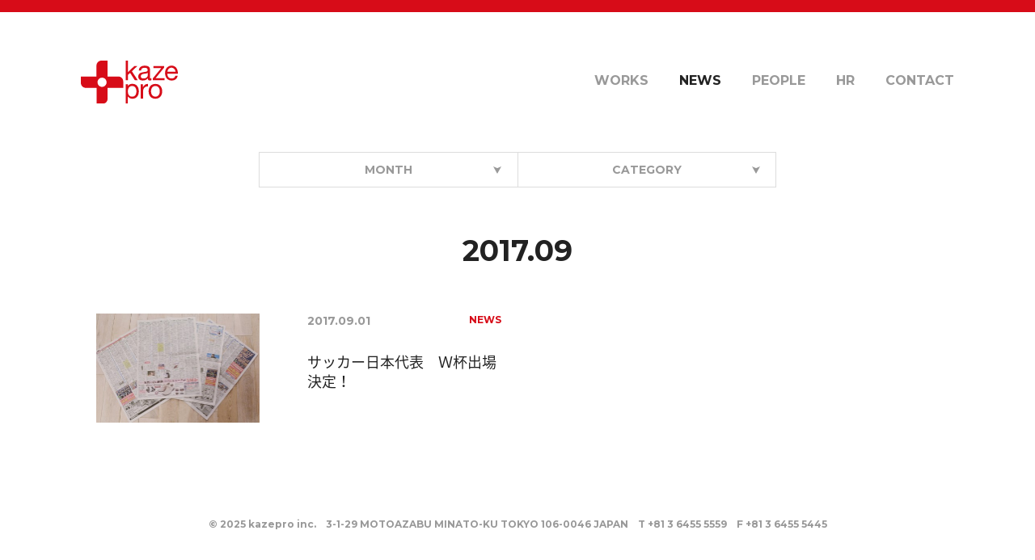

--- FILE ---
content_type: text/html; charset=UTF-8
request_url: https://kazepro.com/news/2017/09/
body_size: 2997
content:
<!DOCTYPE html>
<html lang="ja">
<head>
<meta charset="utf-8">
<meta name="viewport" content="width=device-width,initial-scale=1.0">
<title>NEWS | kazepro</title>
<meta name="description" content="">
<meta name="keywords" content="">
<link rel="canonical" href="https://kazepro.com/news/2017/09/01/6684/">
<link href="https://kazepro.com/static/style.css" rel="stylesheet">
<link href="https://kazepro.com/static/smartphone.css" rel="stylesheet" media="screen and (max-width: 640px)">
<link href="https://kazepro.com/static/modaal.min.css" rel="stylesheet">
<script src="https://kazepro.com/static/jquery-1.11.1.min.js"></script>
<script src="https://kazepro.com/static/responsive.js"></script>
<script src="https://kazepro.com/static/script.js?201712261"></script>
<script src="https://kazepro.com/static/modaal.min.js"></script>
<meta name='robots' content='max-image-preview:large' />
<link rel="alternate" type="application/rss+xml" title="kazepro &raquo; NEWS管理 フィード" href="https://kazepro.com/news/feed/" />
<style id='wp-img-auto-sizes-contain-inline-css' type='text/css'>
img:is([sizes=auto i],[sizes^="auto," i]){contain-intrinsic-size:3000px 1500px}
/*# sourceURL=wp-img-auto-sizes-contain-inline-css */
</style>
<style id='wp-emoji-styles-inline-css' type='text/css'>

	img.wp-smiley, img.emoji {
		display: inline !important;
		border: none !important;
		box-shadow: none !important;
		height: 1em !important;
		width: 1em !important;
		margin: 0 0.07em !important;
		vertical-align: -0.1em !important;
		background: none !important;
		padding: 0 !important;
	}
/*# sourceURL=wp-emoji-styles-inline-css */
</style>
<style id='wp-block-library-inline-css' type='text/css'>
:root{--wp-block-synced-color:#7a00df;--wp-block-synced-color--rgb:122,0,223;--wp-bound-block-color:var(--wp-block-synced-color);--wp-editor-canvas-background:#ddd;--wp-admin-theme-color:#007cba;--wp-admin-theme-color--rgb:0,124,186;--wp-admin-theme-color-darker-10:#006ba1;--wp-admin-theme-color-darker-10--rgb:0,107,160.5;--wp-admin-theme-color-darker-20:#005a87;--wp-admin-theme-color-darker-20--rgb:0,90,135;--wp-admin-border-width-focus:2px}@media (min-resolution:192dpi){:root{--wp-admin-border-width-focus:1.5px}}.wp-element-button{cursor:pointer}:root .has-very-light-gray-background-color{background-color:#eee}:root .has-very-dark-gray-background-color{background-color:#313131}:root .has-very-light-gray-color{color:#eee}:root .has-very-dark-gray-color{color:#313131}:root .has-vivid-green-cyan-to-vivid-cyan-blue-gradient-background{background:linear-gradient(135deg,#00d084,#0693e3)}:root .has-purple-crush-gradient-background{background:linear-gradient(135deg,#34e2e4,#4721fb 50%,#ab1dfe)}:root .has-hazy-dawn-gradient-background{background:linear-gradient(135deg,#faaca8,#dad0ec)}:root .has-subdued-olive-gradient-background{background:linear-gradient(135deg,#fafae1,#67a671)}:root .has-atomic-cream-gradient-background{background:linear-gradient(135deg,#fdd79a,#004a59)}:root .has-nightshade-gradient-background{background:linear-gradient(135deg,#330968,#31cdcf)}:root .has-midnight-gradient-background{background:linear-gradient(135deg,#020381,#2874fc)}:root{--wp--preset--font-size--normal:16px;--wp--preset--font-size--huge:42px}.has-regular-font-size{font-size:1em}.has-larger-font-size{font-size:2.625em}.has-normal-font-size{font-size:var(--wp--preset--font-size--normal)}.has-huge-font-size{font-size:var(--wp--preset--font-size--huge)}.has-text-align-center{text-align:center}.has-text-align-left{text-align:left}.has-text-align-right{text-align:right}.has-fit-text{white-space:nowrap!important}#end-resizable-editor-section{display:none}.aligncenter{clear:both}.items-justified-left{justify-content:flex-start}.items-justified-center{justify-content:center}.items-justified-right{justify-content:flex-end}.items-justified-space-between{justify-content:space-between}.screen-reader-text{border:0;clip-path:inset(50%);height:1px;margin:-1px;overflow:hidden;padding:0;position:absolute;width:1px;word-wrap:normal!important}.screen-reader-text:focus{background-color:#ddd;clip-path:none;color:#444;display:block;font-size:1em;height:auto;left:5px;line-height:normal;padding:15px 23px 14px;text-decoration:none;top:5px;width:auto;z-index:100000}html :where(.has-border-color){border-style:solid}html :where([style*=border-top-color]){border-top-style:solid}html :where([style*=border-right-color]){border-right-style:solid}html :where([style*=border-bottom-color]){border-bottom-style:solid}html :where([style*=border-left-color]){border-left-style:solid}html :where([style*=border-width]){border-style:solid}html :where([style*=border-top-width]){border-top-style:solid}html :where([style*=border-right-width]){border-right-style:solid}html :where([style*=border-bottom-width]){border-bottom-style:solid}html :where([style*=border-left-width]){border-left-style:solid}html :where(img[class*=wp-image-]){height:auto;max-width:100%}:where(figure){margin:0 0 1em}html :where(.is-position-sticky){--wp-admin--admin-bar--position-offset:var(--wp-admin--admin-bar--height,0px)}@media screen and (max-width:600px){html :where(.is-position-sticky){--wp-admin--admin-bar--position-offset:0px}}

/*# sourceURL=wp-block-library-inline-css */
</style>
<style id='classic-theme-styles-inline-css' type='text/css'>
/*! This file is auto-generated */
.wp-block-button__link{color:#fff;background-color:#32373c;border-radius:9999px;box-shadow:none;text-decoration:none;padding:calc(.667em + 2px) calc(1.333em + 2px);font-size:1.125em}.wp-block-file__button{background:#32373c;color:#fff;text-decoration:none}
/*# sourceURL=/wp-includes/css/classic-themes.min.css */
</style>
<script type="text/javascript" src="https://kazepro.com/wordpress/wp-includes/js/jquery/jquery.min.js?ver=3.7.1" id="jquery-core-js"></script>
<script type="text/javascript" src="https://kazepro.com/wordpress/wp-includes/js/jquery/jquery-migrate.min.js?ver=3.4.1" id="jquery-migrate-js"></script>
<link rel="https://api.w.org/" href="https://kazepro.com/wp-json/" /><link rel="EditURI" type="application/rsd+xml" title="RSD" href="https://kazepro.com/wordpress/xmlrpc.php?rsd" />
<meta name="generator" content="WordPress 6.9" />
</head>
<body>
<div class="wrap-all">
  
  <header class="page-header wrap">
    <h1><a href="https://kazepro.com/"><img src="https://kazepro.com/static/img/logo-red.svg" alt="kazepro" class="pc"><img src="https://kazepro.com/static/img/logo-white.svg" alt="kazepro" class="sp"></a></h1>
  
      <nav class="global-nav">
        <ul>
        <li ><a href="https://kazepro.com/works/">WORKS</a></li>
        <li class="on"><a href="https://kazepro.com/news/">NEWS</a></li>
        <li ><a href="https://kazepro.com/people/">PEOPLE</a></li>
        <li ><a href="https://kazepro.com/hr/" class="hr">HR</a></li>
        <li ><a href="https://kazepro.com/contact/">CONTACT</a></li>
      </ul>
    </nav>
  </header>
  <div id="news" class="contents wrap">

    <ul class="category-pulldowns">
      <li>
        <div class="label">MONTH</div>
        <div class="pulldown">
          <dl class="calendar">
            <dt>2025</dt>
            <dd>
              <ul>

                      <li><span>12</span></li>
      

                      <li><span>11</span></li>
      

                      <li><span>10</span></li>
      

                      <li><span>9</span></li>
      

                      <li><span>8</span></li>
      

                      <li><span>7</span></li>
      

                      <li><span>6</span></li>
      

                      <li><span>5</span></li>
      

                      <li><span>4</span></li>
      

                      <li><span>3</span></li>
      

                      <li><span>2</span></li>
      

                      <li><span>1</span></li>
      
              </ul>
            </dd>
            <dt>2024</dt>
            <dd>
              <ul>

                      <li><span>12</span></li>
      

                      <li><a href="https://kazepro.com/news/2024/11/">11</a></li>
      

                      <li><span>10</span></li>
      

                      <li><span>9</span></li>
      

                      <li><span>8</span></li>
      

                      <li><span>7</span></li>
      

                      <li><span>6</span></li>
      

                      <li><span>5</span></li>
      

                      <li><span>4</span></li>
      

                      <li><span>3</span></li>
      

                      <li><span>2</span></li>
      

                      <li><span>1</span></li>
      
              </ul>
            </dd>
            <dt>2023</dt>
            <dd>
              <ul>

                      <li><span>12</span></li>
      

                      <li><span>11</span></li>
      

                      <li><a href="https://kazepro.com/news/2023/10/">10</a></li>
      

                      <li><span>9</span></li>
      

                      <li><span>8</span></li>
      

                      <li><span>7</span></li>
      

                      <li><a href="https://kazepro.com/news/2023/06/">6</a></li>
      

                      <li><span>5</span></li>
      

                      <li><a href="https://kazepro.com/news/2023/04/">4</a></li>
      

                      <li><span>3</span></li>
      

                      <li><span>2</span></li>
      

                      <li><span>1</span></li>
      
              </ul>
            </dd>
            <dt>2022</dt>
            <dd>
              <ul>

                      <li><span>12</span></li>
      

                      <li><a href="https://kazepro.com/news/2022/11/">11</a></li>
      

                      <li><span>10</span></li>
      

                      <li><span>9</span></li>
      

                      <li><span>8</span></li>
      

                      <li><span>7</span></li>
      

                      <li><span>6</span></li>
      

                      <li><span>5</span></li>
      

                      <li><span>4</span></li>
      

                      <li><span>3</span></li>
      

                      <li><a href="https://kazepro.com/news/2022/02/">2</a></li>
      

                      <li><span>1</span></li>
      
              </ul>
            </dd>
            <dt>2021</dt>
            <dd>
              <ul>

                      <li><a href="https://kazepro.com/news/2021/12/">12</a></li>
      

                      <li><span>11</span></li>
      

                      <li><a href="https://kazepro.com/news/2021/10/">10</a></li>
      

                      <li><span>9</span></li>
      

                      <li><span>8</span></li>
      

                      <li><a href="https://kazepro.com/news/2021/07/">7</a></li>
      

                      <li><a href="https://kazepro.com/news/2021/06/">6</a></li>
      

                      <li><span>5</span></li>
      

                      <li><span>4</span></li>
      

                      <li><span>3</span></li>
      

                      <li><span>2</span></li>
      

                      <li><span>1</span></li>
      
              </ul>
            </dd>
            <dt>2020</dt>
            <dd>
              <ul>

                      <li><span>12</span></li>
      

                      <li><span>11</span></li>
      

                      <li><span>10</span></li>
      

                      <li><a href="https://kazepro.com/news/2020/09/">9</a></li>
      

                      <li><span>8</span></li>
      

                      <li><span>7</span></li>
      

                      <li><span>6</span></li>
      

                      <li><span>5</span></li>
      

                      <li><a href="https://kazepro.com/news/2020/04/">4</a></li>
      

                      <li><span>3</span></li>
      

                      <li><span>2</span></li>
      

                      <li><span>1</span></li>
      
              </ul>
            </dd>
            <dt>2019</dt>
            <dd>
              <ul>

                      <li><span>12</span></li>
      

                      <li><a href="https://kazepro.com/news/2019/11/">11</a></li>
      

                      <li><span>10</span></li>
      

                      <li><a href="https://kazepro.com/news/2019/09/">9</a></li>
      

                      <li><span>8</span></li>
      

                      <li><span>7</span></li>
      

                      <li><a href="https://kazepro.com/news/2019/06/">6</a></li>
      

                      <li><span>5</span></li>
      

                      <li><a href="https://kazepro.com/news/2019/04/">4</a></li>
      

                      <li><a href="https://kazepro.com/news/2019/03/">3</a></li>
      

                      <li><span>2</span></li>
      

                      <li><span>1</span></li>
      
              </ul>
            </dd>
            <dt>2018</dt>
            <dd>
              <ul>

                      <li><a href="https://kazepro.com/news/2018/12/">12</a></li>
      

                      <li><span>11</span></li>
      

                      <li><a href="https://kazepro.com/news/2018/10/">10</a></li>
      

                      <li><span>9</span></li>
      

                      <li><a href="https://kazepro.com/news/2018/08/">8</a></li>
      

                      <li><span>7</span></li>
      

                      <li><span>6</span></li>
      

                      <li><a href="https://kazepro.com/news/2018/05/">5</a></li>
      

                      <li><span>4</span></li>
      

                      <li><span>3</span></li>
      

                      <li><a href="https://kazepro.com/news/2018/02/">2</a></li>
      

                      <li><span>1</span></li>
      
              </ul>
            </dd>
            <dt>2017</dt>
            <dd>
              <ul>

                      <li><a href="https://kazepro.com/news/2017/12/">12</a></li>
      

                      <li><a href="https://kazepro.com/news/2017/11/">11</a></li>
      

                      <li><a href="https://kazepro.com/news/2017/10/">10</a></li>
      

                      <li><a href="https://kazepro.com/news/2017/09/">9</a></li>
      

                      <li><a href="https://kazepro.com/news/2017/08/">8</a></li>
      

                      <li><span>7</span></li>
      

                      <li><span>6</span></li>
      

                      <li><a href="https://kazepro.com/news/2017/05/">5</a></li>
      

                      <li><a href="https://kazepro.com/news/2017/04/">4</a></li>
      

                      <li><a href="https://kazepro.com/news/2017/03/">3</a></li>
      

                      <li><a href="https://kazepro.com/news/2017/02/">2</a></li>
      

                      <li><a href="https://kazepro.com/news/2017/01/">1</a></li>
      
              </ul>
            </dd>
            <dt>2016</dt>
            <dd>
              <ul>

                      <li><a href="https://kazepro.com/news/2016/12/">12</a></li>
      

                      <li><a href="https://kazepro.com/news/2016/11/">11</a></li>
      

                      <li><span>10</span></li>
      

                      <li><a href="https://kazepro.com/news/2016/09/">9</a></li>
      

                      <li><a href="https://kazepro.com/news/2016/08/">8</a></li>
      

                      <li><a href="https://kazepro.com/news/2016/07/">7</a></li>
      

                      <li><a href="https://kazepro.com/news/2016/06/">6</a></li>
      

                      <li><a href="https://kazepro.com/news/2016/05/">5</a></li>
      

                      <li><a href="https://kazepro.com/news/2016/04/">4</a></li>
      

                      <li><a href="https://kazepro.com/news/2016/03/">3</a></li>
      

                      <li><a href="https://kazepro.com/news/2016/02/">2</a></li>
      

                      <li><a href="https://kazepro.com/news/2016/01/">1</a></li>
      
              </ul>
            </dd>
            <dt>2015</dt>
            <dd>
              <ul>

                      <li><a href="https://kazepro.com/news/2015/12/">12</a></li>
      

                      <li><a href="https://kazepro.com/news/2015/11/">11</a></li>
      

                      <li><a href="https://kazepro.com/news/2015/10/">10</a></li>
      

                      <li><a href="https://kazepro.com/news/2015/09/">9</a></li>
      

                      <li><a href="https://kazepro.com/news/2015/08/">8</a></li>
      

                      <li><span>7</span></li>
      

                      <li><a href="https://kazepro.com/news/2015/06/">6</a></li>
      

                      <li><a href="https://kazepro.com/news/2015/05/">5</a></li>
      

                      <li><a href="https://kazepro.com/news/2015/04/">4</a></li>
      

                      <li><a href="https://kazepro.com/news/2015/03/">3</a></li>
      

                      <li><a href="https://kazepro.com/news/2015/02/">2</a></li>
      

                      <li><span>1</span></li>
      
              </ul>
            </dd>
            <dt>2014</dt>
            <dd>
              <ul>

                      <li><a href="https://kazepro.com/news/2014/12/">12</a></li>
      

                      <li><a href="https://kazepro.com/news/2014/11/">11</a></li>
      

                      <li><a href="https://kazepro.com/news/2014/10/">10</a></li>
      

                      <li><a href="https://kazepro.com/news/2014/09/">9</a></li>
      

                      <li><a href="https://kazepro.com/news/2014/08/">8</a></li>
      

                      <li><a href="https://kazepro.com/news/2014/07/">7</a></li>
      

                      <li><a href="https://kazepro.com/news/2014/06/">6</a></li>
      

                      <li><a href="https://kazepro.com/news/2014/05/">5</a></li>
      

                      <li><a href="https://kazepro.com/news/2014/04/">4</a></li>
      

                      <li><a href="https://kazepro.com/news/2014/03/">3</a></li>
      

                      <li><a href="https://kazepro.com/news/2014/02/">2</a></li>
      

                      <li><a href="https://kazepro.com/news/2014/01/">1</a></li>
      
              </ul>
            </dd>
            <dt>2013</dt>
            <dd>
              <ul>

                      <li><a href="https://kazepro.com/news/2013/12/">12</a></li>
      

                      <li><a href="https://kazepro.com/news/2013/11/">11</a></li>
      

                      <li><a href="https://kazepro.com/news/2013/10/">10</a></li>
      

                      <li><span>9</span></li>
      

                      <li><a href="https://kazepro.com/news/2013/08/">8</a></li>
      

                      <li><a href="https://kazepro.com/news/2013/07/">7</a></li>
      

                      <li><a href="https://kazepro.com/news/2013/06/">6</a></li>
      

                      <li><a href="https://kazepro.com/news/2013/05/">5</a></li>
      

                      <li><a href="https://kazepro.com/news/2013/04/">4</a></li>
      

                      <li><a href="https://kazepro.com/news/2013/03/">3</a></li>
      

                      <li><a href="https://kazepro.com/news/2013/02/">2</a></li>
      

                      <li><a href="https://kazepro.com/news/2013/01/">1</a></li>
      
              </ul>
            </dd>
            <dt>2012</dt>
            <dd>
              <ul>

                      <li><a href="https://kazepro.com/news/2012/12/">12</a></li>
      

                      <li><a href="https://kazepro.com/news/2012/11/">11</a></li>
      

                      <li><a href="https://kazepro.com/news/2012/10/">10</a></li>
      

                      <li><a href="https://kazepro.com/news/2012/09/">9</a></li>
      

                      <li><a href="https://kazepro.com/news/2012/08/">8</a></li>
      

                      <li><a href="https://kazepro.com/news/2012/07/">7</a></li>
      

                      <li><a href="https://kazepro.com/news/2012/06/">6</a></li>
      

                      <li><a href="https://kazepro.com/news/2012/05/">5</a></li>
      

                      <li><a href="https://kazepro.com/news/2012/04/">4</a></li>
      

                      <li><a href="https://kazepro.com/news/2012/03/">3</a></li>
      

                      <li><a href="https://kazepro.com/news/2012/02/">2</a></li>
      

                      <li><a href="https://kazepro.com/news/2012/01/">1</a></li>
      
              </ul>
            </dd>
            <dt>2011</dt>
            <dd>
              <ul>

                      <li><a href="https://kazepro.com/news/2011/12/">12</a></li>
      

                      <li><a href="https://kazepro.com/news/2011/11/">11</a></li>
      

                      <li><a href="https://kazepro.com/news/2011/10/">10</a></li>
      

                      <li><a href="https://kazepro.com/news/2011/09/">9</a></li>
      

                      <li><a href="https://kazepro.com/news/2011/08/">8</a></li>
      

                      <li><a href="https://kazepro.com/news/2011/07/">7</a></li>
      

                      <li><a href="https://kazepro.com/news/2011/06/">6</a></li>
      

                      <li><a href="https://kazepro.com/news/2011/05/">5</a></li>
      

                      <li><a href="https://kazepro.com/news/2011/04/">4</a></li>
      

                      <li><a href="https://kazepro.com/news/2011/03/">3</a></li>
      

                      <li><a href="https://kazepro.com/news/2011/02/">2</a></li>
      

                      <li><a href="https://kazepro.com/news/2011/01/">1</a></li>
      
              </ul>
            </dd>
            <dt>2010</dt>
            <dd>
              <ul>

                      <li><a href="https://kazepro.com/news/2010/12/">12</a></li>
      

                      <li><a href="https://kazepro.com/news/2010/11/">11</a></li>
      

                      <li><a href="https://kazepro.com/news/2010/10/">10</a></li>
      

                      <li><a href="https://kazepro.com/news/2010/09/">9</a></li>
      

                      <li><a href="https://kazepro.com/news/2010/08/">8</a></li>
      

                      <li><a href="https://kazepro.com/news/2010/07/">7</a></li>
      

                      <li><a href="https://kazepro.com/news/2010/06/">6</a></li>
      

                      <li><a href="https://kazepro.com/news/2010/05/">5</a></li>
      

                      <li><a href="https://kazepro.com/news/2010/04/">4</a></li>
      

                      <li><a href="https://kazepro.com/news/2010/03/">3</a></li>
      

                      <li><a href="https://kazepro.com/news/2010/02/">2</a></li>
      

                      <li><a href="https://kazepro.com/news/2010/01/">1</a></li>
      
              </ul>
            </dd>
          </dl>
        </div>
      </li>


      <li>
        <div class="label">CATEGORY</div>
        <div class="pulldown">
          <ul class="standard-list">
                        <li><a href="https://kazepro.com/news_cat/news">NEWS</a></li>
                        <li><a href="https://kazepro.com/news_cat/private">PRIVATE</a></li>
                        <li><a href="https://kazepro.com/news_cat/recruit">RECRUIT</a></li>
                      </ul>
        </div>
      </li>
    </ul>

    <section>
      <h2 class="category-title alnum">2017.09</h2>

    <ul class="news">
          <li>
        <a href="https://kazepro.com/news/2017/09/01/6684/">
                    <div class="thumbnail">
            <img src="https://kazepro.com/wordpress/wp-content/uploads/2017/09/0831wc-news-405x270.jpg" alt="">
          </div>
                    <time datetime="2017-09-01" class="alnum">2017.09.01</time>
                    <span class="category">NEWS</span>
                    <span class="title">サッカー日本代表　Ｗ杯出場決定！</span>
        </a>
      </li>
        </ul>


    <ul class="pager">
      
    </ul>


    <section>

  </div>
  <footer class="page-footer">
    <p>
      <span class="copyright">&copy; 2025 kazepro inc.</span>
      <span class="address">3-1-29 MOTOAZABU MINATO-KU TOKYO 106-0046 JAPAN</span>
      <span class="tel">T +81 3 6455 5559</span>
      <span class="fax">F +81 3 6455 5445</span>
    </p>
  </footer>
</div>
</body>
</html>


--- FILE ---
content_type: text/css
request_url: https://kazepro.com/static/style.css
body_size: 6026
content:
@charset utf-8;
@import url(//fonts.googleapis.com/earlyaccess/notosansjapanese.css);
@import url(https://fonts.googleapis.com/css?family=Montserrat:400,700);

/* -------------------------------------------
 * initialize
 */

html, body, div, span, object, iframe, h1, h2, h3, h4, h5, h6, p, blockquote, pre, abbr, address, cite, code, del, dfn, em, img, ins, kbd, q, samp, small, strong, sub, sup, var, b, i, dl, dt, dd, ol, ul, li, fieldset, form, label, legend, table, caption, tbody, tfoot, thead, tr, th, td, article, aside, dialog, figure, footer, header, hgroup, menu, nav, section, time, mark, audio, video {
  margin: 0;
  padding: 0;
  border: 0;
  outline: 0;
  font-size: 100%;
  vertical-align: baseline;
  background: transparent;
}


article, aside, dialog, figure, footer, header, hgroup, nav, section {
  display:block;
}

ul li {
  list-style: none;
}

input, select {
  vertical-align: middle;
}

.hide {
  display: none;
}

.clearfix:before, .clearfix:after{content:""; display:table;}
.clearfix:after{clear:both;}
.clearfix{zoom:1;}

body {
  font-family: 'Noto Sans Japanese', sans-serif;
}

a {
  text-decoration: none;
}

a:hover {
}

img {
  vertical-align: top;
}

.alnum {
  font-family: 'Montserrat', sans-serif;
}

.jptext {
  font-family: 'Noto Sans Japanese', sans-serif;
}

*, *:before, *:after {
  box-sizing: border-box;
}


/* --------------------------------------------------
 * Layout
 */

.pc {display: block !important;}
img.pc, br.pc {display: inline-block !important;}
.sp {display: none !important;}

.wrap-all {
  width: 100%;
  min-width: 1120px;
  border-top: 15px solid #D70C18;
  overflow: hidden;
}

.wrap {
  position: relative;
  width: 1080px;
  margin: 0 auto;
}

.top-header {
  margin: 0 0 60px;
}

.top-header h1 {
  height: 400px;
  margin: 0 0 0;
  text-align: center;
  line-height: 400px;
}

.top-header h1 img {
  width: 120px;
  height: auto;
  vertical-align: middle;
}

.page-header {
  height: 53px;
  margin: 60px auto;
/*  overflow: hidden; */
}

.page-header h1 {
  position: absolute;
  top: 0;
  left: 0;
  width: 120px;
}

.global-nav {
  font-family: 'Montserrat', sans-serif;
  font-size: 0;
}

.global-nav ul li {
  display: inline-block;
  margin: 0 0 0 38px;
  font-size: 16px;
  font-weight: bold;
  line-height: 16px;
}

.global-nav.top-nav ul li {
  font-size: 18px;
  margin: 0 0 0 60px;
}

.global-nav ul li:first-child {
  margin: 0;
}

.global-nav ul li a {
  color: #999999;
  transition: color 200ms ease-in-out;
  -webkit-transision: color 200ms ease-in-out;
}

.global-nav ul li.on a, .global-nav ul li a:hover {
  color: #222222;
}

.top-header .global-nav {
  text-align: center;
}

.page-header .global-nav {
  text-align: right;
}

.page-header .global-nav ul li {
  line-height: 50px;
}

.page-footer {
  margin: 60px 0;
  text-align: center;
}

.page-footer p {
  font-family: 'Montserrat', sans-serif;
  font-size: 0;
}

.page-footer p span {
  display: inline-block;
  margin: 0 6px;
  color: #999999;
  font-size: 12px;
  font-weight: bold;
  line-height: 12px;
}


/* --------------------------------------------------
 * Common Styles
 */

.contents {
  position: relative;
}

.contents > * {
  position: relative;
  z-index: 1;
}

.contents .category-pulldowns {
  position: relative;
  width: 640px;
  height: 44px;
  margin: 0 auto 60px;
  font-family: 'Montserrat', sans-serif;
  z-index: 3;
}

.contents .category-pulldowns > li {
  float: left;
  position: relative;
  width: 320px;
  height: 44px;
}

.contents .category-pulldowns > li .label {
  border: 1px solid #DDDDDD;
  text-align: center;
  color: #999999;
  font-size: 14px;
  font-weight: bold;
  line-height: 42px;
  cursor: default;
  background: url(img/pulldown-icon.svg) no-repeat 289px 17px;
  background-size: 10px auto;
  z-index: 1;
  box-shadow: 0 2px 4px rgba(0, 0, 0, 0);
  transition: box-shadow 200ms ease-in-out;
  -webkit-transision: box-shadow 200ms ease-in-out;
  cursor: pointer;
}

.contents .category-pulldowns > li:first-child .label {
  border-right: 0;
}

.contents .category-pulldowns > li.on .label,
.contents .category-pulldowns > li:hover .label {
  color: #FFFFFF;
  border: 1px solid #999999;
  border-bottom-color: #D70C18;
  box-shadow: 0 2px 4px rgba(0, 0, 0, 0.2);
  background-color: #D70C18;
  background-image: url(img/pulldown-icon-on.svg);
}

.contents .category-pulldowns > li .pulldown {
  display: none;
  position: absolute;
  top: 44px;
  left: 0;
  width: 320px;
  height: 350px;
  border: 1px solid #999999;
  border-top: none;
  box-shadow: 0 2px 4px rgba(0, 0, 0, 0.2);
  background-color: #FFFFFF;
  z-index: 2;
  overflow-y: scroll;
}

.contents .category-pulldowns .standard-list {
  padding: 15px 30px;
}

.contents .category-pulldowns .standard-list li {
  font-size: 18px;
  font-weight: bold;
  line-height: 21px;
  text-align: center;
}

.contents .category-pulldowns .standard-list li a {
  color: #666;
  display: block;
  width: 100%;
  height: 100%;
  padding: 15px 0;
  transition: color 200ms ease-in-out;
  -webkit-transision: color 200ms ease-in-out;
}
.contents .category-pulldowns .standard-list li a:hover {
  color: #222;
}

.contents .category-pulldowns .calendar {
}

.contents .category-pulldowns .calendar dt {
  padding: 30px;
  color: #999999;
  font-size: 14px;
  font-weight: bold;
  line-height: 14px;
}

.contents .category-pulldowns .calendar dd {
  padding: 0 0 0 30px;
  border-bottom: 1px solid #DDDDDD;
  overflow: hidden;
}

.contents .category-pulldowns .calendar dd ul li {
  float: left;
  width: 80px;
  margin: 0 0 30px;
  color: #999999;
  font-size: 21px;
  font-weight: bold;
  line-height: 21px;
}

.contents .category-pulldowns .calendar dd ul li:nth-child(4n) {
  width: 20px;
}

.contents .category-pulldowns .calendar dd ul li a {
  color: #000000;
}

.contents .category-title {
  margin: 0 0 60px;
  text-align: center;
  color: #222222;
  font-size: 36px;
  font-weight: bold;
  line-height: 36px;
}

.contents .thumbnail {
  position: relative;
  background-color: #EEEEEE;
}

.contents .thumbnail:before {
  content: "";
  position: absolute;
  display: block;
  top: 0;
  left: 0;
  width: 100%;
  height: 100%;
  background: url(img/logo-gray.svg) no-repeat center center;
  background-size: 33.33% auto;
  z-index: 0;
}

.contents .loading {
  width: 40px;
  height: 40px;
  margin: 20px auto 0;
  background: url(img/loading-icon.svg) no-repeat 0 0;
  background-size: cover;
}

.contents .pager {
  text-align: center;
  font-family: 'Montserrat', sans-serif;
  font-size: 0;
  overflow: hidden;
}

.contents .pager li {
  display: inline-block;
  position: relative;
}

.contents .pager li a:before {
  content: " ";
  display: block;
  position: absolute;
  top: 0;
  width: 50px;
  height: 50px;
  background: url(img/pager-bg.svg) no-repeat 0 0;
  opacity: 0;
  z-index: -1;
  transition: opacity 200ms ease-in-out;
  -webkit-transision: opacity 200ms ease-in-out;
}

.contents .pager li a,
.contents .pager li span {
  display: inline-block;
  width: 50px;
  height: 50px;
  margin: 0 0 0 5px;
  color: #808080;
  font-size: 21px;
  font-family: 'Montserrat', sans-serif;
  line-height: 50px;
  background-image: none;
}

.contents .pager li.on a,
.contents .pager li a:hover {
  color: #FFFFFF;
}
.contents .pager li.on a {
  background: url(img/pager-bg.svg) no-repeat 0 0;
}

.contents .pager li a:hover:before {
  opacity: 1;
}

.contents .pager li.prev-button > * {
  margin: 0 31px 0 0;
}

.contents .pager li.next-button > * {
  margin: 0 0 0 36px;
}

.contents .detail-pager {
  text-align: center;
  font-family: 'Montserrat', sans-serif;
}

.contents .detail-pager li,
.contents .detail-pager li > * {
  display: inline-block;
}

.contents .detail-pager .index {
  width: 546px;
}

.contents .detail-pager .index a {
  color: #D70C18;
  font-size: 21px;
  font-weight: bold;
  line-height: 21px;
}

.contents .prev-button > *,
.contents .next-button > *{
  display: inline-block;
  width: 12px !important;
  height: 14px !important;
  white-space: nowrap;
  text-indent: 100%;
  overflow: hidden;
  opacity: 0.6;
  background: url(img/pager-arrow.svg) no-repeat 0 0 !important;
  background-size: 12px 14px !important;
  transition: opacity 200ms ease-in-out;
  -webkit-transision: opacity 200ms ease-in-out;
}

.contents .prev-button > *:hover,
.contents .next-button > *:hover {
  opacity: 0.87;
}

.contents .prev-button > * {
  -webkit-transform: rotateY(180deg);
  transform: rotateY(180deg);
}

.contents .prev-button span,
.contents .next-button span {
  opacity: 0.13 !important;
}

.contents .prev-button a:before,
.contents .next-button a:before {
  content: " ";
  display: none !important;
}


/* --------------------------------------------------
 * Top
 */

#top .campaigns {
  width: 1120px;
  margin-left: -40px;
  overflow: hidden;
  padding-bottom: 20px;
}

#top .campaigns li {
  float: left;
  width: 240px;
  height: 200px;
  margin: 0 0 40px 40px;
  font-size: 14px;
  line-height: 14px;
}

#top .campaigns li a {
  display: block;
  position: relative;
  height: 200px;
}

#top .campaigns li a:before {
  content: "MORE";
  position: absolute;
  top: 132px;
  left: 0;
  width: 240px;
  height: 0;
  text-align: center;
  color: #FFFFFF;
  font-family: 'Montserrat', sans-serif;
  font-size: 18px;
  font-weight: bold;
  line-height: 85px;
  overflow: hidden;
  background-color: #D70C18;
  transition: height 100ms ease-in-out;
  -webkit-transision: height 100ms ease-in-out;
}

#top .campaigns li a:hover:before {
  height: 85px;
}

#top .campaigns li .thumbnail {
  position: relative;
  height: 132px;
  overflow: hidden;
}

#top .campaigns li.movie .thumbnail:after {
  content: "";
  position: absolute;
  display: block;
  top: 50%;
  left: 50%;
  width: 48px;
  height: 48px;
  margin: -24px 0 0 -24px;
  background: url(img/movie-icon.svg) no-repeat 0 0;
  z-index: 3;
}

#top .campaigns li .thumbnail img {
  position: absolute;
  width: 100%;
  height: auto;
  transition: all 200ms ease-in-out;
  -webkit-transition: all 200ms ease-in-out;
  z-index: 2;
}

#top .campaigns li a:hover .thumbnail img {
  width: 120%;
  height: auto;
  margin: -5% 0 0 -10%;
}

#top .campaigns li span {
  display: block;
}

#top .campaigns li .client {
  margin: 15px 0;
  color: #666666;
}

#top .campaigns li .name {
  color: #222222;
}


/* --------------------------------------------------
 * Works
 */

#works .works {
  padding-bottom: 20px;
}

#works .works li {
  margin: 0 0 30px;
  padding: 0 0 30px;
  border-bottom: 1px solid #DDDDDD;
  font-size: 28px;
  line-height: 28px;
}

#works .works li:last-child {
  border: none;
}

#works .works li a {
  display: block;
  position: relative;
  height: 292px;
}

#works .works li a:before {
  display: none;
  content: "MORE";
  position: absolute;
  top: 0;
  right: 0;
  width: 560px;
  height: 0;
  text-align: center;
  color: #FFFFFF;
  font-family: 'Montserrat', sans-serif;
  font-size: 21px;
  font-weight: bold;
  line-height: 292px;
  overflow: hidden;
  background-color: #D70C18;
  transition: height 200ms ease-in-out;
  -webkit-transision: height 200ms ease-in-out;
}

#works .works li a:hover:before {
  height: 292px;
}

#works .works li .thumbnail {
  float: left;
  position: relative;
  width: 520px;
  height: 292px;
  margin: 0 30px 0 0;
  overflow: hidden;
}

#works .works li.movie .thumbnail:after {
  content: "";
  position: absolute;
  display: block;
  top: 50%;
  left: 50%;
  width: 65px;
  height: 65px;
  margin: -32px 0 0 -32px;
  background: url(img/movie-icon.svg) no-repeat 0 0;
  z-index: 3;
}

#works .works li .thumbnail img {
  position: absolute;
  width: 100%;
  height: auto;
  transition: all 200ms ease-in-out;
  -webkit-transition: all 200ms ease-in-out;
  z-index: 2;
}

#works .works li a:hover .thumbnail img {
  width: 120%;
  height: auto;
  margin: -5% 0 0 -10%;
}

#works .works li span {
  display: block;
}

#works .works li .client {
  margin: 30px 0 15px;
  padding: 30px 0 0;
  color: #666666;
}

#works .works li .name {
  margin: 0 0 30px;
  color: #222222;
}

#works .works li .term {
  margin: 0 0 90px;
  color: #999999;
  font-family: 'Montserrat', sans-serif;
  font-size: 16px;
  line-height: 16px;
}

#works .works li .more {
  float: left;
  padding: 0 0 0 17px;
  color: #231815;
  font-size: 12px;
  line-height: 12px;
  font-weight: bold;
  background: url(img/more-icon.svg) no-repeat 0 0;
  background-size: 12px 12px;
}

#works .loading {
  margin-top: 30px;
}


/* --------------------------------------------------
 * Works Detail
 */

#works-detail {
}

#works-detail > header {
  position: relative;
  padding: 43px 0 0;
  margin: 0 0 60px;
}

#works-detail > header h2 {
  margin: 0 0 30px;
  font-size: 28px;
  font-weight: normal;
  line-height: 28px;
}

#works-detail > header .client {
  position: absolute;
  top: 0;
  left: 0;
  color: #808080;
  font-size: 28px;
  line-height: 28px;
}

#works-detail > header .term {
  color: #999999;
  font-family: 'Montserrat', sans-serif;
  font-size: 16px;
  font-weight: bold;
  line-height: 16px;
}

#works-detail > .body {
  margin: 0 0 60px;
}

#works-detail > .body .campaign {
  margin: 30px 0 0;
  padding: 30px 0 0;
  border-top: 1px solid #DDDDDD;
  overflow: hidden;
}

#works-detail > .body .campaign:first-child {
  margin: 0;
  padding: 0;
  border: none;
}

#works-detail > .body .campaign header {
  float: right;
  width: 240px;
  margin: 0 0 60px;
}

#works-detail > .body .campaign header h3 {
  margin: -5px 0 25px;
  color: #222222;
  font-size: 21px;
  font-weight: normal;
  line-height: 31px;
}

#works-detail > .body .campaign header time {
  color: #999999;
  font-size: 16px;
  line-height: 16px;
}

#works-detail > .body .campaign .staffs {
  float: right;
  width: 240px;
}

#works-detail > .body .campaign .staffs dt {
  margin: 0 0 10px;
  color: #999999;
  font-family: 'Montserrat', sans-serif;
  font-size: 12px;
  font-weight: bold;
  line-height: 12px;
}

#works-detail > .body .campaign .staffs dd {
  margin: 0 0 20px;
  color: #222222;
  font-size: 14px;
  line-height: 14px;
}

#works-detail > .body .campaign .staffs dd span {
  color: #666666;
  font-size: 12px;
  margin: 0 0 0 5px;
}


#works-detail > .body .campaign .detail {
  float: left;
  width: 840px;
  /* margin: 0 0 -40px; */
}
#works-detail > .body .campaign .detail .main-image {
  position: relative;
  width: 800px;
  height: auto;
  z-index: 2;
  margin: 0 0 20px;
}
#works-detail > .body .campaign .detail .main-image .image {
  position: relative;
  width: 800px;
  height: auto;
  margin: 0 0 10px;
}
#works-detail > .body .campaign .detail .main-image .image img {
  width: 100%;
}

#works-detail > .body .campaign .detail .main-image .image iframe {
  width: 100%;
  height: 450px;
}

#works-detail > .body .campaign .detail .main-image .image.movie {
  cursor: pointer;
}

#works-detail > .body .campaign .detail .main-image .image.movie:after {
  content: "";
  position: absolute;
  display: block;
  top: 50%;
  left: 50%;
  width: 65px;
  height: 65px;
  margin: -32px 0 0 -32px;
  background: url(img/movie-icon.svg) no-repeat 0 0;
  z-index: 3;
}

#works-detail > .body .campaign .detail .caption {
  color: #666666;
  line-height: 18px;
  font-size: 12px;
}
#works-detail > .body .campaign .detail .text {
  width: 800px;
  margin: 0 0 10px;
}
#works-detail > .body .campaign .detail .text p {
  color: #000000;
  line-height: 24px;
  font-size: 14px;
  margin: 0 0 1em;
}

#works-detail > .body .campaign .images {
  width: 840px;
  overflow: hidden;
}
#works-detail > .body .campaign .images li {
  position: relative;
  float: left;
  width: 380px;
  height: auto;
  margin: 0 40px 30px 0;
}
#works-detail > .body .campaign .images li img {
  margin-bottom: 10px;
  width: 100%;
}
#works-detail > .body .campaign .images li.clear {
  clear: both;
}
#works-detail > .body .campaign .images li .caption {
  width: 380px;
  margin-bottom: 10px;
}

#works-detail > .body .campaign .article {
  width: 800px;
  min-height: 200px;
}

/* --------------------------------------------------
 * News
 */

#news .news {
  width: 1120px;
  margin-left: -40px;
  overflow: hidden;
}

#news .news li {
  float: left;
  width: 520px;
  height: 135px;
  margin: 0 0 60px 40px;
}

#news .news li a {
  display: block;
  position: relative;
  height: 135px;
}

#news .news li a:before {
  content: "MORE";
  position: absolute;
  top: 0;
  right: 0;
  width: 280px;
  height: 0;
  text-align: center;
  color: #FFFFFF;
  font-family: 'Montserrat', sans-serif;
  font-size: 18px;
  font-weight: bold;
  line-height: 135px;
  overflow: hidden;
  background-color: #D70C18;
  transition: height 200ms ease-in-out;
  -webkit-transision: height 200ms ease-in-out;
}

#news .news li a:hover:before {
  height: 135px;
}

#news .news li .thumbnail {
  float: left;
  position: relative;
  width: 240px;
  height: 135px;
  margin: 0 40px 0 0;
  overflow: hidden;
  background: none;
  text-align: center;
}

#news .news li .thumbnail:before {
  content: "";
  display: none;
}

#news .news li .thumbnail.no-photo {
  background: #EEEEEE;
}

#news .news li .thumbnail.no-photo:before {
  content: "";
  position: absolute;
  display: block;
  top: 0;
  left: 0;
  width: 100%;
  height: 100%;
  background: url(img/logo-gray.svg) no-repeat center center;
  background-size: 33.33% auto;
  z-index: 0;
}

#news .news li .thumbnail img {
  position: relative;
  width: auto;
  height: 100%;
  transition: all 200ms ease-in-out;
  -webkit-transition: all 200ms ease-in-out;
  z-index: 2;
}

#news .news li a:hover .thumbnail img {
  width: auto;
  height: 120%;
  margin: -5% 0 0 0;
}

#news .news li time,
#news .news li span {
  display: block;
}

#news .news li time {
  margin: 0 0 30px;
  color: #999999;
  font-size: 14px;
  font-weight: bold;
}

#news .news li .category {
  position: absolute;
  top: 0;
  right: 0;
  color: #D70C18;
  font-family: 'Montserrat', sans-serif;
  font-size: 12px;
  font-weight: bold;
}

#news .news li .title {
  color: #222222;
  font-size: 18px;
  line-height: 24px;
}


/* --------------------------------------------------
 * News Detail
 */

#news-detail {
  width: 800px;
}

#news-detail > header {
  position: relative;
  padding: 27px 0 0;
  margin: 0 0 60px;
}

#news-detail > header h2 {
  margin: 0 0 30px;
  font-size: 28px;
  font-weight: normal;
  line-height: 28px;
}

#news-detail > header .category {
  position: absolute;
  top: 0;
  left: 0;
  color: #D70C18;
  font-family: 'Montserrat', sans-serif;
  font-size: 12px;
  font-weight: bold;
  line-height: 12px;
}

#news-detail > header time {
  color: #999999;
  font-size: 16px;
  font-weight: bold;
  line-height: 16px;
}

#news-detail > .body {
  margin: 0 0 20px;
}

#news-detail > .body .detail {
  width: 840px;
}
#news-detail > .body .detail .main-image {
  position: relative;
  width: 800px;
  height: auto;
  z-index: 2;
  margin: 0 0 20px;
}
#news-detail > .body .detail .main-image .image {
  position: relative;
  width: 800px;
  /* height: 450px; */
  height: auto;
  margin: 0 0 10px;
}

#news-detail > .body .detail .caption {
  color: #666666;
  line-height: 18px;
  font-size: 12px;
}
#news-detail > .body .detail .text {
  width: 800px;
  margin: 0 0 10px;
}
#news-detail > .body .detail .text p {
  color: #000000;
  line-height: 24px;
  font-size: 14px;
  margin: 0 0 1em;
}

#news-detail > .body .images {
  width: 840px;
  overflow: hidden;
}
#news-detail > .body .images li {
  position: relative;
  float: left;
  width: 380px;
  height: auto;
  margin: 0 40px 30px 0;
}
#news-detail > .body .images li img {
  margin-bottom: 10px;
}
#news-detail > .body .images li.clear {
  clear: both;
}
#news-detail > .body .images li .caption {
  width: 380px;
  margin-bottom: 10px;
}
#news-detail > .body .article {
  width: 800px;
  min-height: 200px;
  margin: 0 0 60px;
}

#news-detail > .body .detail .archive-image {
  width: 800px;
  margin: 0 0 15px;
  text-align: center;
}
#news-detail > .body .detail .archive-image img {
  max-width: 800px;
  /* max-height: 600px; */
}


/* --------------------------------------------------
 * People
 */

#people .people {
  clear: both;
  width: 1120px;
  margin: 0 0 -40px -40px;
  overflow: hidden;
}
#people .people.chief{
  margin: 0 0 5px -40px;
}

#people .people li {
  position: relative;
  float: left;
  height: auto;
  min-height: 272px;
  margin: 0 0 40px 40px;
}

#people .people li .image {
  position: absolute;
  top: 0;
  left: 0;
  width: 184px;
}

#people .people li.large {
  width: 520px;
  height: auto;
  padding: 0 0 0 214px;
}

#people .people li.large .name {
  margin: 0 0 10px;
  color: #222222;
  font-size: 18px;
  line-height: 18px;
}

#people .people li.large .position {
  margin: 0 0 30px;
  color: #999999;
  font-family: 'Montserrat', sans-serif;
  font-size: 14px;
  font-weight: bold;
  line-height: 14px;
}

#people .people li.large .profile {
  color: #666666;
  line-height: 21px;
  font-size: 12px;
}

#people .people li.small {
  width: 184px;
  height: 342px;
  padding: 300px 0 0;
}

#people .people li.small .name {
  margin: 0 0 10px;
  color: #222222;
  font-size: 16px;
  line-height: 16px;
}

#people .people li.small .position {
  color: #999999;
  font-family: 'Montserrat', sans-serif;
  font-size: 14px;
  font-weight: bold;
  line-height: 14px;
}

#people .people li.small .profile {
  position: absolute;
  top: 0;
  left: 0;
  width: 184px;
  height: 0;
  color: #FFFFFF;
  font-size: 12px;
  line-height: 18px;
  overflow: hidden;
  background-color: #D70C18;
  transition: height 200ms ease-in-out;
  -webkit-transition: height 200ms ease-in-out;
}

#people .people li.small:hover .profile {
  height: 272px;
}

#people .people li.small .profile p {
  display: table;
  padding: 10px;
  height: 272px;
  vertical-align: middle;
}

#people .people li.small .profile p span {
  display: table-cell;
  vertical-align: middle;
}

.people-profile-box .caption,
.people-profile-box .profile,
.people-profile-box .close {
  display: none;
}

/* --------------------------------------------------
 * Contact
 */

#contact .google-map {
  position: relative;
  width: 100%;
  height: 600px;
  z-index: 1;
}

#contact > section {
  position: absolute;
  top: 60px;
  left: 50%;
  width: 376px;
  margin-left: -540px;
  padding: 60px 0 60px 60px;
  color: #222222;
  background-color: #FFFFFF;
}

#contact > section h2 {
  margin: 0 0 15px;
  font-size: 21px;
  line-height: 21px; 
}

#contact > section p {
  margin: 0 0 15px;
  font-size: 14px;
  line-height: 25px;
}

#contact > section ul {
}

#contact > section ul li {
  padding: 0 0 0 18px;
  text-decoration: underline;
  font-size: 14px;
  line-height: 24px;
  background: url(img/contact-list-icon.svg) no-repeat 0 center;
  background-size: 12px 12px;
}

#contact > section ul li a {
  color: #222222;
}


/* camp4 add */
#contact .profile-section .column01 {
  width: 380px;
  margin: 30px 40px 0 0;
  display: inline-block;
  vertical-align: top;
}
#contact .profile-section .column02 {
  width: 270px;
  margin: 30px 40px 0 0;
  display: inline-block;
  vertical-align: top;
}
#contact .profile-section .column03 {
  width: 340px;
  margin: 30px 0 0 0;
  display: inline-block;
  vertical-align: top;
}
#contact .profile-section dt {
  color: #666;
  font-size: 14px;
}
#contact .profile-section dd {
  color: #666;
  font-size: 14px;
}
#contact .profile-section .column01 dd {
  margin: -1.4em 0 0 8em;
}
#contact .profile-section .column02 dd {
  margin: -1.4em 0 0 10em;
}
#contact .profile-section .column03 dd {
  margin: -1.4em 0 0 10em;
}
/* camp4 add end */



.wp-pagenavi a,
.wp-pagenavi span {
  color: #fff;
}
#works .works #infscr-loading {
  position: absolute;
  bottom: 0;
  margin: 0;
  padding: 0;
  border: none;
  line-height: 0;
  width: 100%;
  text-align: center;
}
#top .campaigns #infscr-loading {
  position: absolute;
  bottom: 0;
  clear: both;
  float: left;
  width: 100%;
  height: auto;
  text-align: center;
}
#infscr-loading-sub {
  display: none;
}



/* 03/28 HR 追加分 */

.page-header .global-nav ul li .hr {
  position: relative;
}
.page-header .global-nav ul li.on .hr:after {
  content: " ";
  position: absolute;
  display: block;
  width: 100px;
  height: 100px;
  top: -70px;
  left: -10px;
  background: url(img/hr-nav.gif) no-repeat 0 0;
  z-index: -1;
}


#hr .lead {
  width: 1080px;
  margin: 0 auto;
  padding: 60px 0 0;
}
#hr .lead p{
	margin: 0 0 50px;
	font-size: 24px;
	line-height: 2.7em;
  text-align: center;
	letter-spacing: .02;
}
#hr .lead p span {
	color: #d70c18;
}
#hr .lead .text01 {
}
#hr .lead .text02 {
}
#hr .lead .border {
  margin: 80px auto 100px;
}
#hr .lead .logo {
  width: 293px;
  margin: 0 auto 200px;
}

#hr h3{
	position: relative;
	padding: 35px 0 0 0;
	font-size:28px;
	text-align: center;
}
#hr h3 span{
	font-size:30px;
}

#hr h3:after {
  content: " ";
  display: block;
  width: 65px;
  height: 10px;
	margin: 25px auto 46px;
  background: #C9181C;
}/*
#hr .mission {
  margin: 0 0 200px;
}
#hr .mission .text {
  position: relative;
  width: 147px;
  margin: 0 auto 50px;
}
#hr .mission .text:after {
  content: " ";
  position: absolute;
  display: block;
  width: 100%;
  height: 6px;
  top: 30px;
  left: 0;
  background: #C9181C;
}
#hr .mission p {
  font-size: 20px;
  line-height: 40px;
  text-align: center;
}
#hr .mission .enjoy {
  position: relative;
  width: 534px;
  height: 57px;
  margin: 10px auto;
}
#hr .mission .enjoy:before {
  content: " ";
  position: absolute;
  display: block;
  width: 57px;
  height: 57px;
  top: 0;
  left: 0;
  background: url(img/hr_border02.svg) no-repeat 0 0;
}
#hr .mission .enjoy:after {
  content: " ";
  position: absolute;
  display: block;
  width: 57px;
  height: 57px;
  top: 0;
  right: 0;
  background: url(img/hr_border03.svg) no-repeat 0 0;
}
#hr .mission .enjoy p {
  font-size: 33px;
  line-height: 57px;
}

#hr .service {
  margin: 0 0 100px;
}
#hr .service .text {
  margin: 0 0 30px;
  text-align: center;
  line-height: 43px;
}
#hr .service .text img {
  margin: 0 10px 0 0;
  width: 78px;
}
#hr .service ul {
  overflow: hidden;
  width: 1115px;
  margin: 0 0 0 -17px;
}
#hr .service ul li {
  float: left;
  position: relative;
  display: block;
  width: 260px;
  height: 260px;
  margin: 0 0 0 25px;
  background: #F9FAFA;
}
#hr .service ul li:first-child {
  margin: 0;
}
#hr .service ul li p {
  position: absolute;
  left: 0;
  bottom: 114px;
  width: 260px;
  font-size: 21px;
  line-height: 33px;
  text-align: center;
}
#hr .service ul li p span {
  position: relative;
  display: inline-block;
}
#hr .service ul li p span:after {
  content: " ";
  position: absolute;
  display: block;
  width: 100%;
  height: 6px;
  bottom: -10px;
  left: 0;
  background: #C9181C;
}*/

#hr .consultant {
  margin: 0 auto 60px;
	padding: 70px 0 80px;
  overflow: hidden;
	background: #f7f8f8;
}
#hr .consultant > div {	
	display: -ms-flex;
	display: -webkit-box;
	display: -webkit-flex;
	display: flex;
	-webkit-box-pack: justify;
	-webkit-justify-content: space-between;
	justify-content: space-between;
}
#hr .consultant > div > *{	
}
#hr .consultant .image {
	width: 40%;
	text-align: right;
}
#hr .consultant .profile {
	width: 55%;
}
#hr .consultant .profile p {
  font-size: 16px;
}
#hr .consultant .profile .name span{
  margin: 12px 0 40px 0;
	display: block;
  font-size: 22px;
	font-weight: bold;
}
#hr .consultant .profile .career {
  margin: 0 0 40px ;
}
#hr .consultant .profile .career li {
  font-size: 16px;
  line-height: 2em;
}
#hr .consultant .profile table {
	margin-top: 30px;
  border-collapse: collapse;
  border-spacing: 0;
}
#hr .consultant .profile table th {
  font-size: 16px;
  line-height: 24px;
  text-align: left;
  font-weight: normal;
  width: 100px;
}
#hr .consultant .profile table td {
	padding: 0 0 1em 0;
  font-size: 16px;
  line-height: 24px;
}
#hr .consultant .profile p.etc {
	padding: 0 0 1em 100px;
}
#hr .consultant .profile p.etc a{
	display: inline-block;
	padding-bottom: 4px;
	color: #000000;
	text-decoration: none;
	border-bottom: 1px solid #000000;
}


#hr .performance{
	padding: 0 0 20px;
}
#hr .performance ul{
	display: -ms-flex;
	display: -webkit-box;
	display: -webkit-flex;
	display: flex;
	-ms-flex-pack: justify;
	-webkit-box-pack: justify;
	-webkit-justify-content: space-between;
	justify-content: space-between;
  -webkit-flex-wrap: wrap;
  flex-wrap: wrap;
}
#hr .performance ul li{
	background: #f5f0ea;
	border-radius: 0 12px 0 12px;
	margin: 0 0 20px;
	padding: 10px;
	width: 255px;
	height: 119px;
	display: -webkit-box;
	display: -webkit-flex;
	display: -ms-flex;
	display: flex; 
   -webkit-box-align: center;
      -ms-flex-align: center;
         align-items: center;  
  -webkit-flex-wrap: wrap;
  flex-wrap: wrap;
	font-size: 18px;
}
#hr .performance ul li span{
	display: block;
	border-radius: 6px;
	padding: 8px 12px;
	width: 100%;
	background: rgba(255,255,255,.6);
	font-size: 14px;
}
#hr .performance ul + h4{
	margin: 40px 0 26px 0;
	padding: 0 0 0 1em;
	border-left: 4px solid #d70c18;
	line-height: 1em;
	font-size: 14px;
}


/*
#hr .about {
  padding: 50px 0;
  margin: 0 0 100px;
  background: #F9FAFA;
}
#hr .about .inner {
  width: 650px;
}
#hr .about .inner p {
  font-size: 22px;
  line-height: 72px;
  letter-spacing: 2px;
}
#hr .about .inner p img {
  width: 100px;
  margin: 12px 10px 0 0;
}*/

#hr .flow {
	position: relative;
	width: 980px;
	height: 890px;
	margin: auto;
}
#hr .flow h2{
	position: absolute;
	top: 50%;
	right: 0;
	left: 0;
	margin: -100px auto 0;
	text-align: center;
	font-size: 28px;
	line-height: 1.43;
}
#hr .flow h2 span{
	font-size: 30px;
}
#hr .flow > ul{
	position: relative;
}
#hr .flow > ul::before{
	position: absolute;
	top: 160px;
	right: 0;
	left: 0;
	margin: 0 auto;
	content: "";
	display: block;
	width: 526px;
	height: 526px;
	border-radius: 50%;
	border: 20px solid #d9d9da;
}
#hr .flow > ul > li{
	position: absolute;
	width: 352px;
	height: auto;
	margin: auto;
z-index:15
}
#hr .flow > ul > li#career{
	top: 0;
	left: 0;
	right: 0;
}
#hr .flow > ul > li#management{
	top: 235px;
	left: 0;
}
#hr .flow > ul > li#branding{
	top: 235px;
	right: 0;
}
#hr .flow > ul > li#coaching{
	top: 540px;
	left: 122px;
}
#hr .flow > ul > li#conculting{
	top: 540px;
	right: 122px;
}
#hr .flow > ul > li::after{
	position: absolute;
	left: 50%;
	bottom: -26px;
	margin: 0 0 0 -27px;
	content: "";
	display: block;
	width: 53px;
	height: 53px;
	background: url("/static/img/red_arrow_btm.png") no-repeat center / 100%;
	z-index: 30;
	cursor: pointer;
}
#hr .flow > ul > li > dl{
	position: relative;
	z-index: 10;
}
#hr .flow > ul > li > dl > dt{
	position: relative;
	margin: auto;
	background: #ebebeb;
	display: -webkit-box;
	display: -webkit-flex;
	display: -ms-flex;
	display: flex; 
   -webkit-box-align: center;
      -ms-flex-align: center;
         align-items: center;   
   -webkit-justify-content: center;
          -webkit-box-pack: center;
             -ms-flex-pack: center;
           justify-content: center;
	
	width: 230px;
	height: 230px;
	font-size: 24px;
	text-align: center;
	line-height: 1.25;
	z-index: 10;
	border: 10px solid #ebebeb

}

#hr .flow > ul > li#coaching dt,
#hr .flow > ul > li#conculting dt{
width: 250px;
}
#hr .flow > ul > li > dl > dt span span{
	font-size: 16px;
}


#hr .flow > ul > li > dl > dd{
	position: relative;
	overflow: hidden;
	z-index: 12;
		margin: -230px 0 0 165px;
	padding: 18px 15px;
	background: #fff;
	color: #d70c18;
	font-size: 16px;
	line-height: 1.67;
	height:230px;
	width: 0;
border: 10px solid #ebebeb;
z-index: 9;
}
/* click function */
#hr .flow > ul > li.open{
/*	background: #ebebeb;*/
}

#hr .flow > ul > li#career.open{
	z-index: 25;
}
#hr .flow > ul > li#management.open{
	z-index: 22;
}
#hr .flow > ul > li#branding.open{
	z-index: 22;
}
#hr .flow > ul > li#coaching.open{
	z-index: 20;
}
#hr .flow > ul > li#conculting.open{
	z-index: 20;
}


#hr .flow > ul > li.open::after{
	background: url("/static/img/red_arrow_btm_up.png") no-repeat center / 100%;
}
#hr .flow > ul > li.open > dl > dt{
z-index: 30;
}
#hr .flow > ul > li.open > dl > dd{
	z-index: 29;
}
/*
#hr .flow .text {
  position: relative;
  margin: 0 0 50px;
}
#hr .flow .text:after {
  content: "?";
  display: inline-block;
  position: absolute;
  width: 1080px;
  top: 110px;
  left: 50%;
  margin: 0 0 0 -540px;
  z-index: -1;
  font-family: "ヒラギノ明朝 ProN W6", "HiraMinProN-W6", "HG明朝E", "ＭＳ Ｐ明朝", "MS PMincho", "MS 明朝", serif;
  font-size: 200px;
  line-height: 48px;
  color: #C9181C;
  text-align: center;
}
#hr .flow .text p {
  font-size: 48px;
  line-height: 84px;
  text-align: center;
}*/

#hr .pointView h3 + p{
	margin-bottom: 55px;
	font-size: 18px;
	line-height: 2;
	text-align: center;
}
#hr .pointView h4{
	width: 540px;
	height: 283px;
	margin: 0 auto 55px;
	padding: 0 0 60px;
	font-size: 24px;
	line-height: 1.58;
	text-align: center;
	background: url("img/bg_baroon.png") no-repeat center / 100%;
	
	display: -webkit-box;
	display: -webkit-flex;
	display: -ms-flex;
	display: flex; 
   -webkit-box-align: center;
      -ms-flex-align: center;
         align-items: center;   
   -webkit-justify-content: center;
          -webkit-box-pack: center;
             -ms-flex-pack: center;
           justify-content: center;
}
#hr .need{
	background: #efefef;
	margin: auto;
	width: 882px;
	border-radius: 6px;
	padding: 40px 40px 50px 40px;
}
#hr .need h5{
	background: #9fa0a0;
	margin: auto;
	width: 541px;
	border-radius: 6px;
	padding: .6em;
	color: #fff;
	text-align: center;
	font-size: 22px;
}
#hr .need dl{
	margin: 30px 40px;
	text-align: center;
}
#hr .need dt{
	display: inline-block;
	font-size: 32px;
	font-weight: bold;
}
#hr .need dt span,
#hr .need dd strong{
	margin-right: 28px;
	font-size: 30px;
}
#hr .need dd strong{
	margin:0 15px
}
#hr .need dd{
	display: inline-block;
	font-size: 28px;
	font-weight: bold;
}
#hr .need dd span{
	display: inline-block;
	background: #d70c18;
	width: 141px;
	height: 141px;
	margin-left: 25px;
	border-radius: 50%;
	font-size: 42px;
	color: #fff;
	text-align: center;
	line-height: 141px;
}
#hr .need dd span:nth-child(1){
	margin-right: 25px;
}
#hr .need p{
	text-align: center;
	font-size: 24px;
	font-weight: bold;
	line-height: 2.2em;
}
#hr .need p span{
	margin-right: .2em;
	margin-left: .2em;
	color: #d70c18;
	font-size: 32px;
}
#hr .need p span.black{
	color:#000;
}
#hr .need + p{	
	margin: 50px auto;
	text-align: center;
	font-size: 18px;
	line-height: 2em;
}

/*
#hr .step {
  display: table;
  position: relative;
  width: 526px;
  height: 278px;
  margin-bottom: 128px;
  background: url(img/hr_step.svg) no-repeat center 0;
  text-align: center;
}
#hr .step div {
  display: table-cell;
  vertical-align: middle;
}
#hr .step p {
  font-size: 24px;
  line-height: 40px;
}
#hr .step p span {
  position: relative;
  display: inline-block;
  color: #C9181C;
}
#hr .step p span:after {
  content: " ";
  position: absolute;
  display: block;
  width: 100%;
  height: 3px;
  bottom: 0;
  background: #C9181C;
}
#hr .step p img {
  margin: 0 10px 0 0;
  width: 89px;
}
#hr .step.step1 {
  left: 272px;
}
#hr .step.step2 {
  left: 500px;
}
#hr .step.step3 {
  left: 272px;
}

#hr .step.step1:after {
  content: " ";
  position: absolute;
  display: block;
  width: 125px;
  height: 231px;
  top: 222px;
  left: 378px;
  background: url(img/hr-arrow01.svg) no-repeat 0 0;
}
#hr .step.step2:after {
  content: " ";
  position: absolute;
  display: block;
  width: 186px;
  height: 183px;
  top: 250px;
  left: 115px;
  background: url(img/hr-arrow02.svg) no-repeat 0 0;
}
#hr .step.step3:before {
  content: " ";
  position: absolute;
  display: block;
  width: 300px;
  height: 300px;
  top: -220px;
  left: -210px;
  background: url(img/hr_star1.gif) no-repeat 0 0;
  z-index: -1;
}
#hr .step.step3:after {
  content: " ";
  position: absolute;
  display: block;
  width: 300px;
  height: 300px;
  top: 130px;
  left: 450px;
  background: url(img/hr_star2.gif) no-repeat 0 0;
  z-index: -1;
}*/

#hr .contact {
  margin: 0 0 100px;
}
#hr .contact .btn {
	text-align: center;
}
#hr .contact .btn a {
  display: block;
  width: 632px;
  height: 100px;
  margin: 0 auto;
	background: #d70c18;
	padding: 0 0 0 30px;
	text-align: center;
	color: #fff;
	font-size: 26px;
	line-height: 100px;
}
#hr .contact .btn a::after {
	content: "";
	display: inline-block;
	border-right: 2px #fff solid;
	border-top: 2px #fff solid;
	width: 12px;
	height: 12px;
	margin: -5px 0 0 20px;
	-webkit-transform: rotate(45deg);
   transform: rotate(45deg);
	vertical-align: middle;
}
#hr .contact .btn img {
  margin: 0 15px 0 0;
  float: left;
  width: 126px;
}
#hr .contact .btn p {
  float: left;
  width: 244px;
  color: #FFFFFF;
  font-size: 22px;
  line-height: 40px;
  margin: -3px 0 0;
}


--- FILE ---
content_type: text/css
request_url: https://kazepro.com/static/smartphone.css
body_size: 5600
content:
@charset utf-8;

/* --------------------------------------------------
 * Layout
 */

.sp {display: block !important;}
img.sp, br.sp {display: inline-block !important;}
.pc, img.pc, br.pc {display: none !important;}

img {
  width: 100%;
  height: auto;
}

.wrap-all {
  width: 100%;
  min-width: 0;
  border-top: 0;
}

.wrap {
  position: relative;
  width: 100%;
  margin: 0;
}

.top-header,
.page-header {
  position: fixed;
  top: 0;
  left: 0;
  width: 100%;
  height: auto;
  margin: 0;
  background-color: #D70C18;
  z-index: 10;
}

.top-header h1,
.page-header h1 {
  position: relative;
  width: 1.2rem;
  height: 0.88rem;
  margin: 0 auto;
  padding: 0.18rem 0 0;
  line-height: 0;
}

.top-header h1 img,
.page-header h1 img {
  width: 100%;
}

.top-header .global-nav,
.page-header .global-nav {
  height: 0.88rem;
  text-align: center;
}

.top-header .global-nav ul li,
.page-header .global-nav ul li {
  margin: 0 3%;
  font-size: 0.22rem;
  line-height: 0.88rem;
}

.top-header .global-nav ul li a,
.page-header .global-nav ul li a {
  color: #FFFFFF;
}

.page-footer {
  margin: 0.6rem 0;
}

.page-footer p {
  font-family: 'Montserrat', sans-serif;
  font-size: 0;
}

.page-footer p span {
  margin: 0 0.13rem;
  font-size: 0.24rem;
  line-height: 0.42rem;
}

.page-footer p .copyright {
  display: block;
}

.page-footer p .address {
  display: none;
}

.page-footer p span a {
  color: #999999
}


/* --------------------------------------------------
 * Common Styles
 */

.contents {
  position: relative;
  padding-top: 1.76rem;
}

.contents > * {
  position: relative;
  z-index: 1;
}

.contents .category-pulldowns-overlay {
  display: none;
  position: fixed;
  top: 0;
  left: 0;
  width: 100%;
  height: 100%;
  background-color: rgba(0, 0, 0, 0.3);
}

.contents .category-pulldowns {
  position: relative;
  width: 100%;
  height: 0.88rem;
  margin: 0;
  background: #fff;
}

.contents .category-pulldowns > li {
  float: left;
  position: relative;
  width: 50%;
  height: 0.88rem;
}

.contents .category-pulldowns > li:hover .label,
.contents .category-pulldowns > li.on .label,
.contents .category-pulldowns > li .label {
  font-size: 0.22rem;
  line-height: 0.84rem;
  background-position: 2.79rem 0.36rem;
  background-size: 0.14rem auto;
  background-color: #FFF;
  cursor: pointer;
  z-index: 1;
}

.contents .category-pulldowns > li:first-child:hover .label,
.contents .category-pulldowns > li:first-child .label {
  border-right: 0;
}

.contents .category-pulldowns > li:hover .label {
  color: #999999;
  box-shadow: 0 2px 4px rgba(0, 0, 0, 0);
  background: url(img/pulldown-icon.svg) no-repeat 289px 17px;
  background-position: 2.79rem 0.36rem;
  background-size: 0.14rem auto;
  background-color: #FFFFFF;
  border: 1px solid #DDDDDD;
}

.contents .category-pulldowns > li .label.on {
  border-color: #DDDDDD;
  box-shadow: none;
  color: #D70C18;
  background-image: url(img/pulldown-icon-red.svg);
  background-color: #FFFFFF;
  border-bottom: none;
}

.contents .category-pulldowns > li .pulldown {
  top: 0.875rem;
  left: 0;
  width: 200%;
  border: none;
  box-shadow: none;
}

.contents .category-pulldowns > li:nth-child(2) .pulldown {
  left: auto;
  right: 0;
}

.contents .category-pulldowns .standard-list {
  padding: 0.25rem 0;
}

.contents .category-pulldowns .standard-list li {
  margin: 0;
  text-align: center;
  font-size: 0.28rem;
  font-weight: bold;
  line-height: 0.76rem;
  -webkit-tap-highlight-color:rgba(0,0,0,0);
}

.contents .category-pulldowns .calendar {
}

.contents .category-pulldowns .calendar dt {
  padding: 0.3rem 0.3rem 0.3rem 0.65rem;
  font-size: 14px;
  line-height: 14px;
}

.contents .category-pulldowns .calendar dd {
  padding: 0;
}

.contents .category-pulldowns .calendar dd ul li {
  float: left;
  width: 25%;
  margin: 0 0 0.4rem;
  color: #999999;
  font-size: 21px;
  font-weight: bold;
  line-height: 21px;
  text-align: center;
}

.contents .category-pulldowns .calendar dd ul li:nth-child(4n) {
  width: 25%;
}

.contents .category-pulldowns .calendar dd ul li a {
  color: #000000;
}

.contents .category-title {
  margin: 0.3rem 0 0;
  font-size: 0.28rem;
  line-height: 0.28rem;
}

.contents .loading {
  width: 0.4rem;
  height: 0.4rem;
  margin: 0.3rem auto;
}

.contents .pager {
  text-align: center;
  font-family: 'Montserrat', sans-serif;
  font-size: 0;
  overflow: hidden;
}

.contents .pager li {
  display: inline-block;
  height: 25px;
  line-height: 25px;
}

.contents .pager li a,
.contents .pager li span {
  display: inline-block;
  width: 50px;
  height: 50px;
  margin: 0 0 0 5px;
  color: #808080;
  font-size: 21px;
  font-family: 'Montserrat', sans-serif;
  line-height: 50px;

  width: 25px;
  height: 25px;
  line-height: 25px;
  font-size: 14px;
}

.contents .pager li a:hover {
  color: #808080;
}
.contents .pager li a:before {
  display: none !important;
}

.contents .pager li.prev-button > * {
  margin: 0 31px 0 0;
}

.contents .pager li.next-button > * {
  margin: 0 0 0 36px;
}

.contents .detail-pager {
  text-align: center;
  font-family: 'Montserrat', sans-serif;
}

.contents .detail-pager li,
.contents .detail-pager li > * {
  display: inline-block;
}

.contents .detail-pager .index {
  width: auto;
}

.contents .detail-pager .index a {
  color: #D70C18;
  font-size: 21px;
  font-weight: bold;
  line-height: 21px;
}

.contents .prev-button > *,
.contents .next-button > *,
.contents .prev-button > *:hover,
.contents .next-button > *:hover {
  display: inline-block;
  width: 12px !important;
  height: 25px !important;
  white-space: nowrap;
  text-indent: 100%;
  overflow: hidden;
  opacity: 0.6;
  background: url(img/pager-arrow.svg) no-repeat 0 center !important;
  background-size: 12px 14px !important;
}

.contents .prev-button > * {
  -webkit-transform: rotateY(180deg);
  transform: rotateY(180deg);
}

.contents .prev-button span,
.contents .next-button span {
  opacity: 0.13 !important;
}

.contents .prev-button {
  float: left;
  margin-left: 0.3rem;
  width: 30px;
}
.contents .next-button {
  float: right;
  margin-right: 0.3rem;
}

.page-not-found {
  padding: 0.6rem 0.3rem;
}
.page-not-found h2 {
  font-size: 0.32rem;
  line-height: 0.32rem;
  margin: 0 0 0.3rem;
}
.page-not-found p {
  font-size: 0.22rem;
  line-height: 0.385rem;
}


/* --------------------------------------------------
 * Top
 */

#top .campaigns {
  width: 100%;
  margin: 0;
}

#top .campaigns li {
  float: left;
  width: 50%;
  height: auto;
  margin: 0;
  padding: 0.15rem;
}

#top .campaigns li:nth-child(odd) {
  clear: both;
}

#top .campaigns li a {
  display: block;
  position: relative;
  height: auto;
}

#top .campaigns li a:before {
  display: none;
}

#top .campaigns li .thumbnail {
  height: 1.63rem;
}

#top .campaigns li.movie .thumbnail:after {
  width: 0.48rem;
  height: 0.48rem;
  margin: -0.24rem 0 0 -0.24rem;
}

#top .campaigns li .thumbnail img {
  position: relative;
  height: 1.63rem;
  transition: none;
  -webkit-transition: none;
}

#top .campaigns li a:hover .thumbnail img {
  width: 100%;
  height: 1.63rem;
  margin: 0;
}

#top .campaigns li span {
  display: block;
}

#top .campaigns li .client {
  margin: 0.15rem 0;
  font-size: 0.24rem;
  line-height: 1;
}

#top .campaigns li .name {
  font-size: 0.28rem;
  line-height: 1;
}

#top .wp-pagenavi {
  position: relative;
  display: none;
}


/* --------------------------------------------------
 * Works
 */

#works {
}

#works .works {
  padding: 0.3rem 0.15rem 0;
}

#works .works li {
  margin: 0 0 0.6rem;
  padding: 0;
  border: none;
}

#works .works li a {
  height: auto;
}

#works .works li a:before {
  display: none;
}

#works .works li .thumbnail {
  float: none;
  width: 6.1rem;
  height: 3.43rem;
  margin: 0;
}

#works .works li.movie .thumbnail:after {
  width: 0.65rem;
  height: 0.65rem;
  margin: -0.32rem 0 0 -0.32rem;
}

#works .works li .thumbnail img,
#works .works li a:hover .thumbnail img {
  position: relative;
  width: 6.1rem;
  height: 3.43rem;
  margin: 0;
  transition: none;
  -webkit-transition: none;
}

#works .works li span {
}

#works .works li .client {
  margin: 0.15rem 0 0;
  font-size: 0.28rem;
  line-height: 0.36rem;
}

#works .works li .name {
  margin: 0 0 0.3rem;
  font-size: 0.36rem;
  line-height: 0.6rem;
}

#works .works li .term {
  margin: 0;
  font-size: 0.28rem;
  font-weight: bold;
  line-height: 0.28rem;
}

#works .works li .more {
  display: none;
}

#works .loading {
  margin-top: 0;
}


/* --------------------------------------------------
 * Works Detail
 */

#works-detail {
}

#works-detail > header {
  position: relative;
  margin: 0.3rem 0.15rem 0.6rem;
  padding: 0.36rem 0 0;
  font-size: 0;
  line-height: 0;
}

#works-detail > header h2 {
  margin: 0 0 0.15rem;
  font-size: 0.36rem;
  line-height: 0.46rem;
}

#works-detail > header .client {
  position: absolute;
  top: 0;
  left: 0;
  color: #808080;
  font-size: 0.28rem;
  line-height: 0.36rem;
}

#works-detail > header .term {
  font-size: 0.28rem;
  line-height: 0.28rem;
}

#works-detail > .body {
  margin: 0 0.15rem 0.6rem;
}

#works-detail > .body .campaign {
  position: relative;
  margin: 0.3rem 0 0;
  padding: 0.3rem 0 0;
  overflow: hidden;
}

#works-detail > .body .campaign:first-child {
  margin: 0.3rem 0 0;
  padding: 0.3rem 0 0;
}

#works-detail > .body .campaign header {
  float: none;
  width: 100%;
  margin: 0 0 0.3rem;
  font-size: 0;
  line-height: 0;
}

#works-detail > .body .campaign header h3 {
  margin: 0 0 0.15rem;
  font-size: 0.36rem;
  line-height: 0.46rem;
  width: 4.65rem;
}

#works-detail > .body .campaign header time {
  font-size: 0.28rem;
  font-weight: bold;
  line-height: 0.28rem;
}

#works-detail > .body .campaign > * {
  z-index: 1;
}
#works-detail > .body .campaign .staffs {
  float: none;
  position: absolute;
  top: 0;
  left: 0;
  width: 100%;
  z-index: 2;
}

#works-detail > .body .campaign .staffs .button {
  position: absolute;
  top: 0.28rem;
  right: 0;
  width: 1.44rem;
  height: 0.88rem;
  cursor: pointer;
  z-index: 2;
}

#works-detail > .body .campaign .staffs .button:before {
  content: "";
  display: block;
  position: absolute;
  top: 0;
  right: 0;
  width: 1.44rem;
  height: 0.88rem;
  border: 1px solid #CCCCCC;
  transition: opacity 200ms ease-in-out;
  -webkit-transision: opacity 200ms ease-in-out;
}

#works-detail > .body .campaign .staffs.opened .button:before {
  border-color: #D70C18;
  opacity: 0;
}

#works-detail > .body .campaign .staffs .button .icon {
  position: absolute;
  top: 0.24rem;
  left: 0.28rem;
  width: 0.49rem;
  height: 0.38rem;
}

#works-detail > .body .campaign .staffs .button .icon:before,
#works-detail > .body .campaign .staffs .button .icon:after {
  content: "";
  display: block;
  position: absolute;
  top: 0;
  left: 0;
  width: 0.49rem;
  height: 0.38rem;
  background-size: cover;
  background-repeat: no-repeat;
  transition: opacity 200ms ease-in-out;
  -webkit-transision: opacity 200ms ease-in-out;
}

#works-detail > .body .campaign .staffs .button .icon:before {
  opacity: 1;
  background-image: url(img/staffs-button.svg);
}

#works-detail > .body .campaign .staffs .button .icon:after {
  opacity: 0;
  background-image: url(img/staffs-button-on.svg);
}

#works-detail > .body .campaign .staffs.opened .button .icon:before {opacity: 0;}
#works-detail > .body .campaign .staffs.opened .button .icon:after {opacity: 1;}

#works-detail > .body .campaign .staffs .button .lines li {
  position: absolute;
  left: 0.85rem;
  width: 0.25rem;
  height: 1px;
  background-color: #808080;
  transform-origin: 0 0;
  -moz-transform-origin: 0 0;
  -webkit-transform-origin: 0 0;
}

/* 'closed' for disabled first animation */
#works-detail > .body .campaign .staffs.opened .button .lines li,
#works-detail > .body .campaign .staffs.closed .button .lines li {
  transition: all 200ms ease-in-out;
  -webkit-transition: all 200ms ease-in-out;
}

#works-detail > .body .campaign .staffs .button .lines li:nth-child(1) {top: 0.35rem;}
#works-detail > .body .campaign .staffs .button .lines li:nth-child(2) {top: 0.44rem;}
#works-detail > .body .campaign .staffs .button .lines li:nth-child(3) {top: 0.53rem;}

#works-detail > .body .campaign .staffs.opened .button .lines li {
  background-color: #FFFFFF;
}

#works-detail > .body .campaign .staffs.opened .button .lines li:nth-child(1) {
  top: 0.358rem;
  left: 0.892rem;
  transform: rotate(45deg);
  -moz-transform: rotate(45deg);
  -webkit-transform: rotate(45deg);
}

#works-detail > .body .campaign .staffs.opened .button .lines li:nth-child(2) {
  opacity: 0;
}

#works-detail > .body .campaign .staffs.opened .button .lines li:nth-child(3) {
  top: 0.53rem;
  left: 0.88rem;
  transform: rotate(-45deg);
  -moz-transform: rotate(-45deg);
  -webkit-transform: rotate(-45deg);
}

#works-detail > .body .campaign .staffs dl {
  display: none;
  position: absolute;
  top: 0.28rem;
  left: 0;
  width: 100%;
  height: auto;
  padding: 0;
  text-align: center;
  background-color: #D70C18;
  z-index: 1;
}

#works-detail > .body .campaign .staffs dt {
  margin: 0;
  color: #FFFFFF;
  font-size: 0.22rem;
  line-height: 0.36rem;
}

#works-detail > .body .campaign .staffs dt:first-child {
  margin-top: 0.3rem;
}

#works-detail > .body .campaign .staffs dd {
  margin: 0 0 0.15rem;
  color: #FFFFFF;
  font-size: 0.24rem;
  line-height: 0.48rem;
}

#works-detail > .body .campaign .staffs dd:last-child {
  margin-bottom: 0.3rem;
}

#works-detail > .body .campaign .staffs dd span {
  color: #FFFFFF;
  font-size: 0.2rem;
  font-weight: bold;
  margin: 0 0 0 0.1rem;
}

#works-detail > .body .campaign .images {
  float: none;
  width: 6.4rem;
  margin: 0 -0.15rem;
}

#works-detail > .body .campaign .images li {
  width: 50%;
  height: auto;
  margin: 0 0 0.3rem;
  padding: 0 0.15rem;
}

#works-detail > .body .campaign .images li.large {
  width: 100%;
  height: auto;
  padding: 0 0.15rem;
}

#works-detail > .body .campaign .images li.large iframe {
  width: 100%;
  height: 3.43rem;
}

#works-detail > .body .campaign .images li.movie {
  cursor: pointer;
}

#works-detail > .body .campaign .images li.movie:after {
  content: "";
  position: absolute;
  display: block;
  top: 50%;
  left: 50%;
  width: 65px;
  height: 65px;
  margin: -32px 0 0 -32px;
  background: url(img/movie-icon.svg) no-repeat 0 0;
  z-index: 3;
}

#works-detail > .body .campaign .detail {
  float: none;
  width: 100%;
  margin: 0;
}
#works-detail > .body .campaign .detail .main-image {
  position: relative;
  width: auto;
  height: auto;
  z-index: 2;
  margin: 0 0 10px;
}
#works-detail > .body .campaign .detail .main-image .image {
  position: relative;
  width: 100%;
  height: auto;
  margin: 0 0 10px;
}

#works-detail > .body .campaign .detail .main-image .image iframe {
  width: 100%;
  height: 100%;
}

#works-detail > .body .campaign .detail .main-image .image.movie {
  cursor: pointer;
}

#works-detail > .body .campaign .detail .main-image .image.movie:after {
  content: "";
  position: absolute;
  display: block;
  top: 50%;
  left: 50%;
  width: 32px;
  height: 32px;
  margin: -16px 0 0 -16px;
  background: url(img/movie-icon.svg) no-repeat 0 0;
  background-size: 32px auto;
  z-index: 3;
}

#works-detail > .body .campaign .detail .caption {
  color: #666666;
  font-size: 0.2rem;
  line-height: 0.3rem;
}
#works-detail > .body .campaign .detail .text {
  width: 100%;
  margin: 0 0 10px;
}
#works-detail > .body .campaign .detail .text p {
  color: #000000;
  font-size: 0.24rem;
  line-height: 0.36rem;
  margin: 0 0 1em;
}

#works-detail > .body .campaign .article {
  width: 100%;
  min-height: auto;
  font-size: 0.24rem;
  line-height: 0.36rem;
}
#works-detail > .body .campaign .images li .caption {
  width: 100%;
  margin-bottom: 10px;
}

/* --------------------------------------------------
 * News
 */

#news .news {
  width: 100%;
  margin: 0;
  padding: 0.3rem 0.2rem;
}

#news .news li {
  float: none;
  width: 100%;
  height: auto;
  margin: 0 0 0.3rem;
  overflow: hidden;
}

#news .news li a {
  height: auto;
}

#news .news li a:before {
  display: none;
}

#news .news li .thumbnail {
  float: left;
  width: 2.9rem;
  height: 1.63rem;
  margin: 0 0.2rem 0 0;
  text-align: center;
  font-size: 0;
  line-height: 1.63rem;
}

#news .news li .thumbnail img,
#news .news li a:hover .thumbnail img {
  position: relative;
  top: auto;
  left: auto;
  width: auto;
  max-width: 2.9rem;
  height: auto;
  max-height: 1.63rem;
  margin: 0;
  vertical-align: middle;
  transition: none;
  -webkit-transition: none;
}

#news .news li time {
  margin: 0 0 0.15rem;
  font-size: 0.2rem;
  line-height: 0.2rem;
}

#news .news li .category {
  font-size: 0.2rem;
  line-height: 0.2rem;
}

#news .news li .title {
  font-size: 0.24rem;
  line-height: 0.36rem;
}


/* --------------------------------------------------
 * News Detail
 */

#news-detail {
  width: 100%;
}

#news-detail > header {
  position: relative;
  margin: 0.3rem 0.15rem 0.6rem;
  padding: 0.36rem 0 0;
  font-size: 0;
  line-height: 0;
}

#news-detail > header h2 {
  margin: 0 0 0.15rem;
  font-size: 0.36rem;
  line-height: 0.46rem;
}

#news-detail > header .category {
  position: absolute;
  top: 0;
  left: 0;
  font-size: 0.28rem;
  line-height: 0.36rem;
}

#news-detail > header time {
  font-size: 0.2rem;
  line-height: 0.2rem;
}

#news-detail > .body {
  margin: 0 0.3rem 0.2rem;
}

#news-detail {
  width: 100%;
}

#news-detail > .body .detail {
  width: 100%;
}
#news-detail > .body .detail .main-image {
  width: auto;
  margin: 0 0 20px;
}
#news-detail > .body .detail .main-image .image {
  width: 100%;
  height: auto;
  margin: 0 0 10px;
}

#news-detail > .body .detail .caption {
  color: #666666;
  font-size: 0.2rem;
  line-height: 0.3rem;
}
#news-detail > .body .detail .text {
  width: 100%;
  margin: 0 0 10px;
}
#news-detail > .body .detail .text p {
  color: #000000;
  font-size: 0.24rem;
  line-height: 0.36rem;
  margin: 0 0 1em;
}

#news-detail > .body .images {
  width: 100%;
}
#news-detail > .body .images li {
  width: 48%;
  height: auto;
  margin: 0 0 0.3rem 2%;
}
#news-detail > .body .images li img {
  margin-bottom: 10px;
}
#news-detail > .body .images li.clear {
  clear: both;
  margin: 0 2% 0.3rem 0;
}
#news-detail > .body .images li .caption {
  width: 100%;
  margin-bottom: 10px;
}
#news-detail > .body .article {
  width: 100%;
  min-height: 0.1rem;
  font-size: 0.22rem;
  line-height: 0.385rem;
  margin: 0 0 0.6rem;
}

#news-detail > .body .detail .archive-image {
  width: 100%;
  margin: 0 0 0.1rem;
}
#news-detail > .body .detail .archive-image img {
  max-width: 100%;
  max-height: auto;
}


/* --------------------------------------------------
 * People
 */

#people .people {
  width: 100%;
  margin: 0;
  padding: 0.3rem 0 0.3rem 0.15rem;
}

#people .people.chief {
  margin: 0;
}

#people .people li {
  position: relative;
  float: none;
  height: auto;
  min-height: 4.2rem;
  margin: 0 0 0.3rem;
}

#people .people li .image {
  width: 1.84rem;
  height: auto;
}

#people .people li.large {
  width: 100%;
  height: auto;
  padding: 0 0.15rem 0 2.14rem;
}

#people .people li.large .name {
  margin: 0 0 0.15rem;
  font-size: 0.32rem;
  line-height: 0.32rem;
}

#people .people li.large .position {
  margin: 0 0 0.3rem;
  font-size: 0.28rem;
  line-height: 0.28rem;
}

#people .people li.large .profile {
  font-size: 0.22rem;
  line-height: 0.385rem;
}

#people .people li.small {
  position: relative;
  float: left;
  width: 1.84rem;
  height: auto;
  margin: 0 0.29rem 0.6rem 0;
  padding: 3rem 0 0;
  cursor: pointer;
}

#people .people li.small:nth-child(3n) {
  margin-right: 0;
}

#people .people li.small .photo {
  position: relative;
  margin: -3rem 0 0.25rem;
}

#people .people li.small.has-profile .photo:after {
  content: " ";
  display: block;
  position: absolute;
  bottom: 0;
  right: 0;
  width: 0.88rem;
  height: 0.88rem;
  background: url(img/profile-button.svg) no-repeat 0 0;
}
#people .people li.small .photo img {
  position: relative;
}

#people .people li.small .name {
  margin: 0 0 0.1rem;
  font-size: 0.28rem;
  line-height: 0.28rem;
}

#people .people li.small .position {
  font-size: 0.22rem;
  line-height: 0.22rem;
}

#people .people li.small .profile {
  display: none;
}

.people-profile-box {
  display: none;
  position: absolute;
  top: 0;
  left: 0.15rem;
  width: 6.1rem;
  height: auto;
  padding: 0.3rem;
  color: #FFFFFF;
  background-color: #D70C18;
  z-index: 5;
}

.people-profile-box .caption {
  display: block;
  margin: 0 0 0.3rem;
  font-family: 'Montserrat', sans-serif;
  font-size: 0.24rem;
  font-weight: bold;
  line-height: 0.24rem;
}

.people-profile-box .profile {
  display: block;
  font-size: 0.2rem;
  line-height: 0.36rem;
}

.people-profile-box .close {
  display: block;
  position: absolute;
  top: 0;
  right: 0;
  width: 0.19rem;
  height: 0.19rem;
  cursor: pointer;
  background: url(img/people-profile-box-close-button.svg) no-repeat center center;
  background-size: 0.19rem;
  padding: 0.8rem 0.8rem 0 0;
}

/* --------------------------------------------------
 * Contact
 */

#contact .google-map {
  position: relative;
  width: 100%;
  height: 250px;
  z-index: 1;
}

#contact > section {
  position: relative;
  top: 0;
  left: 0;
  width: 100%;
  margin-left: 0;
  padding: 15px;
  color: #222222;
  background-color: #FFFFFF;
}

#contact > section h2 {
  margin: 0 0 15px;
  font-size: 21px;
  line-height: 21px; 
}

#contact > section p {
  margin: 0 0 15px;
  font-size: 14px;
  line-height: 25px;
}

#contact > section p a {
  color: #222222;
}

#contact > section ul {
}

#contact > section ul li {
  padding: 0 0 0 18px;
  text-decoration: underline;
  font-size: 14px;
  line-height: 24px;
  background: url(img/contact-list-icon.svg) no-repeat 0 center;
  background-size: 12px 12px;
}

#contact > section ul li a {
  color: #222222;
}
#contact > .profile-section {
  margin: 0 15px;
}


#works .works #infscr-loading {
  margin: 0;
  padding: 0;
  border: none;
  line-height: 0;
}
#works .works #infscr-loading img {
  width: 0;
  height: 0;
}
#top .campaigns #infscr-loading {
  clear: both;
  width: 100%;
  height: auto;
  text-align: center;
}


/* 03/28 HR 追加分 */

.page-header .global-nav ul li .hr {
  position: relative;
}
.page-header .global-nav ul li.on .hr:after {
  content: " ";
  position: absolute;
  display: block;
  width: 1rem;
  height: 1rem;
  top: -0.7rem;
  left: 0;
  background: url(img/hr-nav-sp.gif) no-repeat 0 0;
  background-size: 100% auto;
  z-index: -1;
}


#hr .lead {
  width: 6rem;
  padding: 0.6rem 3% 0;
}
#hr .lead .text01 {
  margin: 0 0 0.5rem;
  font-size: 0.54rem;
}
#hr .lead .text01 span {
  font-size: 0.68rem;
}
#hr .lead .border {
  margin: 0 0 1rem;
}
#hr .lead .text02 {
  margin: 0 0 1rem;
  font-size: 0.28rem;
  line-height: 2;
  text-align:left;
}
#hr .lead .text02 span {
  margin: 0;
}
#hr .lead .logo {
  width: 2.93rem;
  margin: 0 auto 1rem;
}
/*
#hr .mission {
  margin: 0 0 1rem;
}
#hr .mission .text {
  width: 1.47rem;
  margin: 0 auto;
}
#hr .mission .text:after {
  content: " ";
  position: absolute;
  display: block;
  width: 100%;
  height: 0.06rem;
  top: 0.3rem;
  left: 0;
  background: #C9181C;
}
#hr .mission p {
  font-size: 0.2rem;
  line-height: 0.4rem;
}
#hr .mission .enjoy {
  position: relative;
  width: 5.14rem;
  height: 0.57rem;
  margin: 0.1rem auto;
}
#hr .mission .enjoy:before {
  content: " ";
  position: absolute;
  display: block;
  width: 0.57rem;
  height: 0.57rem;
  top: 0;
  left: 0;
  background: url(img/hr_border02.svg) no-repeat 0 0;
  background-size: 0.57rem auto;
}
#hr .mission .enjoy:after {
  content: " ";
  position: absolute;
  display: block;
  width: 0.57rem;
  height: 0.57rem;
  top: 0;
  right: 0;
  background: url(img/hr_border03.svg) no-repeat 0 0;
  background-size: 0.57rem auto;
}
#hr .mission .enjoy p {
  font-size: 0.33rem;
  line-height: 0.57rem;
}

#hr .service {
  margin: 0 0 0.1rem;
}
#hr .service .text {
  margin: 0 0 0.3rem;
  text-align: center;
  font-size: 0.36rem;
  line-height: 0.43rem;
}
#hr .service .text img {
  margin: 0 0.1rem 0 0;
  width: 0.78rem;
}
#hr .service ul {
  overflow: hidden;
  width: 6.3rem;
  margin: 0 0 0.1rem 0.05rem;
}
#hr .service ul li {
  float: left;
  position: relative;
  display: block;
  width: 3rem;
  height: 3rem;
  margin: 0 0 0.1rem 0.1rem;
}
#hr .service ul li:first-child {
  margin: 0 0 0.1rem 0.1rem;
}
#hr .service ul li p {
  position: absolute;
  left: 0;
  bottom: 1.3rem;
  width: 3rem;
  font-size: 0.3rem;
  line-height: 0.33rem;
  text-align: center;
}
#hr .service ul li p span {
  position: relative;
  display: inline-block;
}
#hr .service ul li p span:after {
  content: " ";
  position: absolute;
  display: block;
  width: 100%;
  height: 0.06rem;
  bottom: -0.1rem;
  left: 0;
  background: #C9181C;
}
*/

#hr .consultant {
  margin: 0 auto 60px;
	padding: 70px 0 80px;
  overflow: hidden;
	background: #f7f8f8;
}
#hr .consultant > div {	
	display: block;
}
#hr .consultant > div > *{	
}
#hr .consultant .image {
	width: 60%;
	text-align: center;
	margin: 0 auto 20px;
}
#hr .consultant .image img{
}
#hr .consultant .profile {
	width: 100%;
	padding: 0 3%;
}
#hr .consultant .profile p {
  font-size: 16px;
}
#hr .consultant .profile .name span{
  margin: 12px 0 40px 0;
	display: block;
  font-size: 22px;
	font-weight: bold;
}
#hr .consultant .profile .career {
  margin: 0 0 40px ;
}
#hr .consultant .profile .career li {
  font-size: 16px;
  line-height: 2em;
}
/*
#hr .consultant .profile table,
#hr .consultant .profile table tr,
#hr .consultant .profile table th,
#hr .consultant .profile table td {
	display: block;
}*/
#hr .consultant .profile table {
	margin-top: 30px;
  border-collapse: collapse;
  border-spacing: 0;
	display: block;
}
#hr .consultant .profile table th {
  font-size: 16px;
  line-height: 24px;
  text-align: left;
  font-weight: normal;
  width: 20%;
}
#hr .consultant .profile table td {
	padding: 0 0 1em 0;
  font-size: 16px;
  line-height: 24px;
}
#hr .consultant .profile p.etc {
	padding: 0 0 1em 20%;
}
#hr .consultant .profile p.etc a{
	display: inline-block;
	padding-bottom: 4px;
	color: #000000;
	text-decoration: none;
	border-bottom: 1px solid #000000;
}


#hr .performance{
	padding: 0 3% 20px;
}
#hr .performance ul{
	display: -ms-flex;
	display: -webkit-box;
	display: -webkit-flex;
	display: flex;
	-ms-flex-pack: justify;
	-webkit-box-pack: justify;
	-webkit-justify-content: space-between;
	justify-content: space-between;
  -webkit-flex-wrap: wrap;
  flex-wrap: wrap;
}
#hr .performance ul li{
	background: #f5f0ea;
	border-radius: 0 12px 0 12px;
	margin: 0 0 20px;
	padding: 10px;
	width: 48%;
	height: auto;
	display: -webkit-box;
	display: -webkit-flex;
	display: -ms-flex;
	display: flex; 
   -webkit-box-align: center;
      -ms-flex-align: center;
         align-items: center;  
  -webkit-flex-wrap: wrap;
  flex-wrap: wrap;
	font-size: 14px;
}
#hr .performance ul li span{
	display: block;
	border-radius: 6px;
	padding: 8px 12px;
	width: 100%;
	background: rgba(255,255,255,.6);
	font-size: 12px;
}
#hr .performance ul + h4{
	margin: 40px 0 26px 0;
	padding: 0 0 0 1em;
	border-left: 4px solid #d70c18;
	line-height: 1em;
	font-size: 14px;
}
/*
#hr .about {
  padding: 0.5rem 0;
  margin: 0 0 1rem;
  background: #F9FAFA;
}
#hr .about .inner {
  width: 6rem;
  margin: 0 auto;
}
#hr .about .inner p {
  font-size: 0.22rem;
  line-height: 0.72rem;
  letter-spacing: 0.02rem;
}
#hr .about .inner p img {
  width: 1rem;
  margin: 0.12rem 0.1rem 0 0;
}
*/

#hr .flow {
	position: relative;
	width: 100%;
	height: auto;
	margin: auto;
}
#hr .flow h2{
	position: relative;
	top: 0;
	right: 0;
	left: 0;
	margin: 0 auto 30px;
	text-align: center;
	font-size: 28px;
	line-height: 1.43;
}
#hr .flow h2 span{
	font-size: 30px;
}
#hr .flow > ul{
	position: relative;
}
#hr .flow > ul::before{
	display: none;/*
	position: absolute;
	top: 160px;
	right: 0;
	left: 0;
	margin: 0 auto;
	content: "";
	display: block;
	width: 526px;
	height: 526px;
	border-radius: 50%;
	border: 20px solid #d9d9da;*/
}
#hr .flow > ul > li{
	position: relative;
	width: 100%;
	height: auto;
	margin: auto;
	margin-bottom: 50px;
	padding-bottom:5px;
}
#hr .flow > ul > li#career{
	top: 0;
	left: 0;
	right: 0;
}
#hr .flow > ul > li#management{
	top: 0;
	left: 0;
}
#hr .flow > ul > li#branding{
	top: 0;
	right: 0;
}
#hr .flow > ul > li#coaching{
	top: 0;
	left: 0;
}
#hr .flow > ul > li#conculting{
	top: 0;
	right: 0;
}
#hr .flow > ul > li::after{
	position: absolute;
	left: 50%;
	bottom: -24px;
	margin: 0 0 0 -27px;
	content: "";
	display: block;
	width: 53px;
	height: 53px;
	background: url("/static/img/red_arrow_btm.png") no-repeat center / 100%;
	z-index: 14;
	cursor: pointer;
}
#hr .flow > ul > li > dl{
	position: relative;
	z-index: 10;
}
#hr .flow > ul > li > dl > dt{
	position: relative;
	margin: auto;
	background: #ebebeb;
	display: -webkit-box;
	display: -webkit-flex;
	display: -ms-flex;
	display: flex; 
   -webkit-box-align: center;
      -ms-flex-align: center;
         align-items: center;   
   -webkit-justify-content: center;
          -webkit-box-pack: center;
             -ms-flex-pack: center;
           justify-content: center;
	
	width: 100% !important;
	height: 230px;
	font-size: 24px;
	text-align: center;
	line-height: 1.25;
	z-index: 10;
}
#hr .flow > ul > li > dl > dt span span{
	font-size: 16px;
}
#hr .flow > ul > li > dl > dd{
display: none;
	position: relative;
	margin: -8px 0 0;
	padding: 24px 15px 20px;
	background: #fff;
	color: #d70c18;
	font-size: 18px;
	line-height: 1.67;
	width: auto;
height: auto;
}
/* click function */
#hr .flow > ul > li.open{
	background: #ebebeb;
}
#hr .flow > ul > li.open::after{
	background: url("/static/img/red_arrow_btm_up.png") no-repeat center / 100%;
}
#hr .flow > ul > li.open > dl > dd{

}
/*
#hr .flow .text {
  position: relative;
  margin: 0 0 1rem;
}
#hr .flow .text:after {
  content: "?";
  display: inline-block;
  position: absolute;
  width: 6.4rem;
  top: 1.5rem;
  left: 50%;
  margin: 0 0 0 -3.2rem;
  z-index: -1;
  font-family: "ヒラギノ明朝 ProN W6", "HiraMinProN-W6", "HG明朝E", "ＭＳ Ｐ明朝", "MS PMincho", "MS 明朝", serif;
  font-size: 2rem;
  line-height: 0.48rem;
  color: #C9181C;
  text-align: center;
}
#hr .flow .text p {
  font-size: 0.54rem;
  line-height: 0.84rem;
  text-align: center;
}*/

#hr .pointView h3 + p{
	margin: 0 10px 55px;
	font-size: 0.28rem;
	line-height: 2;
	text-align: left;
}
#hr .pointView h4{
	width: 94%;
	height: 52.4vw;
	margin: 0 auto 40px;
	padding: 20px 3% 60px;
	font-size: 18px;
	line-height: 1.58;
	text-align: center;
	background: url("img/bg_baroon.png") no-repeat center / 100%;
	
	display: -webkit-box;
	display: -webkit-flex;
	display: -ms-flex;
	display: flex; 
   -webkit-box-align: center;
      -ms-flex-align: center;
         align-items: center;   
   -webkit-justify-content: center;
          -webkit-box-pack: center;
             -ms-flex-pack: center;
           justify-content: center;
}
#hr .need{
	background: #efefef;
	margin: auto;
	width: 100%;
	border-radius: 6px;
	padding: 40px 3% 50px;
}
#hr .need h5{
	background: #9fa0a0;
	margin: auto;
	width: 100%;
	border-radius: 6px;
	padding: .6em;
	color: #fff;
	text-align: center;
	font-size: 22px;
}
#hr .need dl{
	margin: 30px 0px;
	text-align: center;
}
#hr .need dt{
	display: inline-block;
	font-size: 22px;
	font-weight: bold;
}

#hr .need dd strong{
		font-size: 22px;

}
#hr .need dt span{
	margin-right: 18px;
	font-size: 20px;
}
#hr .need dd{
	display: inline-block;
	font-size: 18px;
	font-weight: bold;
}
#hr .need dd span{
	display: inline-block;
	background: #d70c18;
	width: 80px;
	height: 80px;
	margin-left: 15px;
	border-radius: 50%;
	font-size: 22px;
	color: #fff;
	text-align: center;
	line-height: 80px;
}
#hr .need dd span:nth-child(1){
	margin-right: 15px;
}
#hr .need p{
	text-align: center;
	font-size: 20px;
	font-weight: bold;
	line-height: 2.2em;
}
#hr .need p span{
	margin-right: .2em;
	margin-left: .2em;
	color: #d70c18;
	font-size: 28px;
}
#hr .need + p{	
	margin: 50px 18px;
	text-align: left;
	font-size: 18px;
	line-height: 2em;
}
/*
#hr .step {
  display: table;
  position: relative;
  width: 5.26rem;
  height: 2.78rem;
  margin: 0 auto 1.42rem;
  background: url(img/hr_step.svg) no-repeat center 0;
  background-size: 100% auto;
  text-align: center;
}
#hr .step div {
  display: table-cell;
  vertical-align: middle;
}
#hr .step p {
  font-size: 0.24rem;
  line-height: 0.4rem;
}
#hr .step p span {
  position: relative;
  display: inline-block;
  color: #C9181C;
}
#hr .step p span:after {
  content: " ";
  position: absolute;
  display: block;
  width: 100%;
  height: 0.03rem;
  bottom: 0;
  background: #C9181C;
}
#hr .step p img {
  margin: 0 0.1rem 0 0;
  width: 0.89rem;
}
#hr .step.step1 {
  left: 0;
}
#hr .step.step2 {
  left: 0;
}
#hr .step.step3 {
  left: 0;
}

#hr .step.step1:after {
  content: " ";
  position: absolute;
  display: block;
  width: 1.25rem;
  height: 2.31rem;
  top: 2.3rem;
  left: 0.3rem;
  background: url(img/hr-arrow01.svg) no-repeat 0 0;
  background-size: 1.25rem auto;
}
#hr .step.step2:after {
  content: " ";
  position: absolute;
  display: block;
  width: 1.86rem;
  height: 1.86rem;
  top: 2.55rem;
  left: 3rem;
  background: url(img/hr-arrow02.svg) no-repeat 0 0;
  background-size: 1.86rem auto;
}
#hr .step.step3:before {
  content: " ";
  position: absolute;
  display: block;
  width: 1.5rem;
  height: 1.5rem;
  top: -1.45rem;
  left: -0.2rem;
  background: url(img/hr_star1.gif) no-repeat 0 0;
  background-size: 1.5rem;
}
#hr .step.step3:after {
  content: " ";
  position: absolute;
  display: block;
  width: 1.5rem;
  height: 1.5rem;
  top: 2.6rem;
  left: 4.1rem;
  background: url(img/hr_star2.gif) no-repeat 0 0;
  background-size: 1.5rem;
}
*/

#hr .contact {
  margin: 0 0 100px;
}
#hr .contact .btn {
	text-align: center;
}
#hr .contact .btn a {
	position: relative;
  display: block;
  width: 90%;
  height: auto;
  margin: 0 auto;
	background: #d70c18;
	padding: 20px 3%;
	text-align: center;
	color: #fff;
	font-size: 26px;
	line-height: 1.2em;
}
#hr .contact .btn a::after {
	position: absolute;
	right: 3%;
	top: 50%;
	margin-top: 6px;
	content: "";
	display: inline-block;
	border-right: 2px #fff solid;
	border-top: 2px #fff solid;
	width: 12px;
	height: 12px;
	margin: -5px 0 0 20px;
	-webkit-transform: rotate(45deg);
   transform: rotate(45deg);
	vertical-align: middle;
}
#hr .contact .btn img {
  margin: 0 15px 0 0;
  float: left;
  width: 126px;
}
#hr .contact .btn p {
  float: left;
  width: 244px;
  color: #FFFFFF;
  font-size: 22px;
  line-height: 40px;
  margin: -3px 0 0;
}

--- FILE ---
content_type: application/javascript
request_url: https://kazepro.com/static/responsive.js
body_size: 210
content:
var build_width_media_query = function(min, max){
  var media = "(min-width: " + min + "px)";
  if(max !== null) media += " and (max-width: " + max + "px)";
  return media;
};

var match_width_media_query = function(min, max){
  return window.matchMedia(build_width_media_query(min, max)).matches;
};

var responsive = (function(){
  var sets = [];

  $(window).on("resize.responsive", function(){
    $.each(sets, function(i, set){
      var widthQuery = window.matchMedia(set.media);

      if(widthQuery.matches){
        set.fn(!set.prevMatch);
      }
      set.prevMatch = widthQuery.matches;
    });
  });

  return function(min, max, fn){
    sets.push({
      media: build_width_media_query(min, max),
      fn: fn,
      prevMatch: false
    });
  };
})();


--- FILE ---
content_type: application/javascript
request_url: https://kazepro.com/static/script.js?201712261
body_size: 2198
content:
var _ua = (function(u){
  return {
    Tablet:(u.indexOf("windows") != -1 && u.indexOf("touch") != -1)
      || u.indexOf("ipad") != -1
      || (u.indexOf("android") != -1 && u.indexOf("mobile") == -1)
      || (u.indexOf("firefox") != -1 && u.indexOf("tablet") != -1)
      || u.indexOf("kindle") != -1
      || u.indexOf("silk") != -1
      || u.indexOf("playbook") != -1,
    Mobile:(u.indexOf("windows") != -1 && u.indexOf("phone") != -1)
      || u.indexOf("iphone") != -1
      || u.indexOf("ipod") != -1
      || (u.indexOf("android") != -1 && u.indexOf("mobile") != -1)
      || (u.indexOf("firefox") != -1 && u.indexOf("mobile") != -1)
      || u.indexOf("blackberry") != -1
  };
})(window.navigator.userAgent.toLowerCase());

if(navigator.userAgent.match(/iPad/)){
  jQuery("meta[name='viewport']").attr("content", "width=1040px");
}

jQuery(function($){
  var $w = $(window);
  var $h = $("html");
  var $b = $("body");

  var touch_event = ('ontouchstart' in window) ? "touchstart" : "click";

  /* --------------------------------------------------
   * common responsive script
   */
  (function(){
    var responsive_images = $("[data-sp-replace]");

    responsive_images.each(function(){
      var img = $(this);
      img.data("src", img.attr("src"));
      img.data("src-sp", img.attr("src").replace(/\.(svg|png|jpg|gif)/, "-sp.$1"));
      preload_image(img.data("src-sp"));
    });

    responsive(0, 640, function(changed){
      $h.css("font-size", rem(1));
      if(!changed) return;
      responsive_images.each(function(){$(this).attr("src", $(this).data("src-sp"));});
    });

    responsive(641, null, function(changed){
      if(!changed) return;
      $h.attr("style", "");
      responsive_images.each(function(){$(this).attr("src", $(this).data("src"));});
    });
  })();

  var rem = function(n){
    return n * $w.width() / 6.4;
  };


  /* --------------------------------------------------
   * category pulldown
   */  
  (function(pulldowns){
    if(pulldowns.length === 0) return;

    var overlay = $('<div class="category-pulldowns-overlay"/>').appendTo(".contents");

/*
    pulldowns.hover(function(){
      if(match_width_media_query(641, null))
        $(this).find(".pulldown").stop().slideDown(200);
    }, function(){
      if(match_width_media_query(641, null))
        $(this).find(".pulldown").stop().slideUp(200);
    });
*/

    pulldowns.on("click", function(){
      if(match_width_media_query(641, null)){

        var _this = $(this);
        _this.find(".pulldown").stop().slideToggle(200,function(){
          if(_this.hasClass("on")){
            _this.removeClass("on");
            _this.find(".label").removeClass("on");
          }
          else{
            _this.addClass("on");
            _this.find(".label").addClass("on");
          }
/*
          $(".pulldown").each(function(){
            $(this).css("height","auto");
            $(this).css("overflow","hidden");
            if(!$(this).is(":visible")) return;
            var boxH = $(".contents").height()-104;
            if($(this).height() > boxH){
              $(this).height(boxH);
              $(this).css("overflow-y","scroll");
            }
          });
*/
        });

        var other;
        if($(this).next(".on").get(0)){
          other = $(this).next(".on");
        }
        if($(this).prev(".on").get(0)){
          other = $(this).prev(".on");
        }
        other.find(".pulldown").stop().slideToggle(200,function(){
          if(other.hasClass("on")){
            other.removeClass("on");
            other.find(".label").removeClass("on");
          }
          else{
            other.addClass("on");
            other.find(".label").addClass("on");
          }
        });

      }

    });

    pulldowns.find(".label").on(touch_event, function(){
      if(!match_width_media_query(0, 640)) return;

      var label = $(this);
      var opened;
      pulldowns.find(".pulldown").each(function(i){
        if($(this).is(":visible")) opened = $(this);
      });
      pulldowns.find(".label").removeClass("on");
      pulldowns.removeClass("on");

      if(opened){
        if(pulldowns.index(opened.parent()) === pulldowns.index(label.parent())){
          opened.stop().slideUp(200);
          overlay.fadeOut();
        }else{
          opened.stop().slideUp(200, function(){
            label.next().slideDown(200,function(){
              controll_scrollbar_sp();
            });
            label.addClass("on");
            label.parent("li").addClass("on");
          });
        }
      }else{
        $(this).next().stop().slideDown(200,function(){
          controll_scrollbar_sp();
        });
        overlay.fadeIn();
        $(this).addClass("on");
        label.parent("li").addClass("on");
      }
    });

    var controll_scrollbar_sp = function(){
      $(".pulldown").each(function(){
        $(this).css("height","auto");
        $(this).css("overflow","hidden");
        if(!$(this).is(":visible")) return;
        // var boxH = $(".contents").height()-$(".page-header").height()-$(".category-pulldowns").height();
        // if($(this).height() > boxH){
        //   $(this).height(boxH * 2);
        // }
        var boxH = window.innerHeight-$("header").height()-$(".category-pulldowns").height();
        $(this).height(boxH);
        $(this).css("overflow-y","scroll");
        $(this).css('-webkit-overflow-scrolling','touch');
      });
    };

    $(window).on("resize",function(){
      pulldowns.find(".pulldown").each(function(){
        if(!match_width_media_query(0, 640)) return;
        pulldowns.find(".label").removeClass("on");
        pulldowns.removeClass("on");
      });
      pulldowns.find(".pulldown").stop().hide();
      overlay.hide();
    });

    overlay.on(touch_event, function(){
      pulldowns.find(".pulldown").slideUp();
      overlay.fadeOut();

      if(pulldowns.find(".label").hasClass("on")){
        pulldowns.find(".label").removeClass("on");
      }
    });
  })($(".category-pulldowns li"));


  /* --------------------------------------------------
   * sp header
   */
  (function(header){
    var prev_scroll_top = 0;

    $w.on("scroll", function(e){
      if(!match_width_media_query(0, 640)) return;

      var top = parseInt(header.css("top"));
      var scroll_top = $w.scrollTop();
      var rem88 = rem(0.88);

      if(scroll_top < 0) return;

      if(prev_scroll_top < scroll_top){
        if(top > -rem88){
          header.css({top: Math.max(-rem88, top - (scroll_top - prev_scroll_top))});
        }
      }else{
        header.css({top: Math.min(0, top + (prev_scroll_top - scroll_top))});
      }

      prev_scroll_top = scroll_top;
    });

    responsive(641, null, function(changed){
      if(!changed) return;
      header.attr("style", "");
    });

  })($(".top-header, .page-header"));


  /* --------------------------------------------------
   * Works detail
   */
  (function(contents){
    if(contents.length === 0) return;

    // youtube
    (function(){
      var youtube_iframe_template = '<iframe frameborder="0" allowfullscreen></iframe>';
      var url_template = "https://www.youtube.com/embed/";

      $("[data-youtube-id]").on(touch_event, function(){
            var url = url_template + $(this).data("youtube-id") + "?autoplay=1";
        var iframe = $(youtube_iframe_template).attr("src", url);
        $(this).html(iframe).removeClass("movie");
      });
    })();

    // staffs
    (function(){
      var staffs = contents.find(".staffs");

      staffs.find(".button").on(touch_event, function(){
        if(staffs.is(".opened")){
          staffs.removeClass("opened");
          staffs.addClass("closed");
        }else{
          staffs.addClass("opened");
          staffs.removeClass("closed");
        }
        staffs.find("dl").slideToggle(200);
      });

      responsive(641, null, function(changed){
        if(!changed) return;

        staffs.removeClass("opened closed");
        staffs.find("dl").removeAttr("style");
      });
    })();
  })($("#works-detail"));


  /* --------------------------------------------------
   * People
   */
  (function(contents){
    if(contents.length === 0) return;

    // smartphone
    (function(){
      var width = $w.width();
      var profile_box_template = $('<div class="people-profile-box"><p class="caption">PROFILE</p><p class="profile"></p><div class="close"></div></div>');

      var close_all = function(){
        $(".people-profile-box .close").trigger("click");
      };

      contents.find("li.small").on("click", function(){
        close_all();
        var li = $(this);
        if(li.hasClass("has-profile")){
          var profile_box = profile_box_template.clone();
          profile_box
            .css({top: li.offset().top})
            .find(".profile").html($(this).find(".profile").html())
            .end().appendTo("body").fadeIn(300);
        }
      });

      $("body").on("click", ".people-profile-box .close", function(){
        $(this).parent().fadeOut(200, function(){$(this).remove();});
      });

      responsive(0, null, close_all);
    })();
  })($("#people"));

  /* --------------------------------------------------
   * Contact
   */
  (function(contents){
    if(contents.length === 0) return;

    var latlng = new google.maps.LatLng(35.657684, 139.728101);
    var options = {
      zoom: 17,
      center: latlng,
      mapTypeId: google.maps.MapTypeId.ROADMAP,
      scrollwheel: false,
      draggable: true
    };

    if(_ua.Mobile){
      options.draggable = true;
    }

    var map = new google.maps.Map($(".google-map")[0], options);

    var marker = new google.maps.Marker({
      position: latlng,
      map: map,
      title: ""
    });
  })($("#contact"));


  $w.resize();
  $w.resize();
});


--- FILE ---
content_type: image/svg+xml
request_url: https://kazepro.com/static/img/logo-gray.svg
body_size: 2087
content:
<?xml version="1.0" encoding="utf-8"?>
<!-- Generator: Adobe Illustrator 18.1.1, SVG Export Plug-In . SVG Version: 6.00 Build 0)  -->
<!DOCTYPE svg PUBLIC "-//W3C//DTD SVG 1.1//EN" "http://www.w3.org/Graphics/SVG/1.1/DTD/svg11.dtd">
<svg version="1.1" id="レイヤー_1" xmlns="http://www.w3.org/2000/svg" xmlns:xlink="http://www.w3.org/1999/xlink" x="0px"
	 y="0px" viewBox="0 0 120 52.5" enable-background="new 0 0 120 52.5" xml:space="preserve">
<path fill="#CCCCCC" d="M55.4,0h2.8v14.1l7.9-7.5h3.8l-6.8,6.3l7.3,11h-3.6l-5.9-9l-2.7,2.5v6.5h-2.8V0z M82.7,17.8
	c0,1.6-1.5,3.9-5.3,3.9c-1.7,0-3.3-0.7-3.3-2.5c0-2.1,1.6-2.8,3.5-3.1c1.9-0.3,4-0.4,5.1-1.2V17.8z M87.3,21.5
	c-0.4,0.1-0.6,0.2-0.9,0.2c-0.9,0-0.9-0.6-0.9-1.9v-8.9c0-4-3.4-4.7-6.5-4.7c-3.8,0-7.1,1.5-7.3,5.8h2.8c0.1-2.5,1.9-3.3,4.3-3.3
	c1.8,0,3.8,0.4,3.8,2.9c0,2.1-2.7,1.9-5.8,2.5c-2.9,0.6-5.8,1.4-5.8,5.3c0,3.4,2.6,4.8,5.7,4.8c2.4,0,4.5-0.8,6.1-2.7
	c0,1.9,0.9,2.7,2.4,2.7c0.9,0,1.5-0.2,2-0.5V21.5z M89,21.6L99.4,9.1h-9.7V6.6H103v1.9L92.5,21.3h11v2.5H89V21.6z M107.1,13.5
	c0.2-2.6,2-4.9,4.9-4.9c2.8,0,4.8,2.2,5,4.9H107.1z M116.9,18.3c-0.5,2.2-2.1,3.4-4.5,3.4c-3.8,0-5.5-2.7-5.4-5.7H120
	c0.2-4.2-1.7-9.9-7.8-9.9c-4.7,0-8.1,3.8-8.1,9c0.2,5.3,2.8,9.1,8.3,9.1c3.9,0,6.6-2.1,7.4-5.9H116.9z M68.7,37.1
	c0,3.4-1.3,6.7-5.2,6.7c-3.9,0-5.4-3.1-5.4-6.5c0-3.2,1.5-6.5,5.3-6.5C67,30.8,68.7,33.9,68.7,37.1z M55.3,52.5h2.8v-8.9h0.1
	c1.3,2,3.8,2.7,5.6,2.7c5.3,0,7.9-4.1,7.9-9c0-4.9-2.6-9.1-7.9-9.1c-2.4,0-4.6,0.8-5.5,2.7h-0.1v-2.3h-2.8V52.5z M74,28.7h2.7v3.6
	h0.1c1.4-2.8,3.3-4.1,6.3-4v3c-4.6,0-6.2,2.6-6.2,7v7.7H74V28.7z M86.8,37.3c0-4.2,2.4-6.5,5.4-6.5c3,0,5.4,2.3,5.4,6.5
	c0,4.2-2.4,6.5-5.4,6.5C89.2,43.8,86.8,41.4,86.8,37.3z M83.8,37.3c0,5,2.9,9,8.4,9c5.5,0,8.4-4,8.4-9c0-5.1-2.9-9-8.4-9
	C86.7,28.3,83.8,32.2,83.8,37.3z M46.4,19.3h-8.9c0,0-0.1,0-0.1,0h-4.3V0H27h-1.5h-0.1c-3.3,0-6.1,2.7-6.1,6.1V15c0,0,0,0.1,0,0.1
	v4.3H0v6.1V27V27c0,3.3,2.7,6.1,6.1,6.1H15c0,0,0.1,0,0.1,0h4.3v19.3h6.1H27H27c3.3,0,6.1-2.7,6.1-6.1v-8.9c0,0,0-0.1,0-0.1v-4.3
	h19.3V27v-1.5v-0.1C52.5,22.1,49.7,19.3,46.4,19.3z M26.2,31.9c-3.1,0-5.6-2.5-5.6-5.6c0-3.1,2.5-5.6,5.6-5.6c3.1,0,5.6,2.5,5.6,5.6
	C31.9,29.3,29.3,31.9,26.2,31.9z"/>
</svg>
